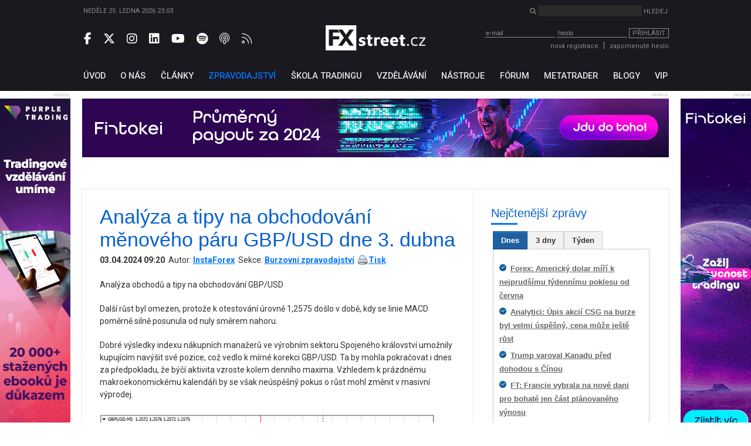

--- FILE ---
content_type: text/html; charset=UTF-8
request_url: https://www.fxstreet.cz/zpravodajstvi-158242.html
body_size: 41152
content:
<!DOCTYPE html>
<html xmlns="http://www.w3.org/1999/xhtml" lang="cs">
<head>
    <meta name="title" content="Analýza a tipy na obchodování měnového páru GBP/USD dne 3. dubna"/>
    <meta name="description" content="Dobré výsledky indexu nákupních manažerů ve výrobním sektoru Spojeného království umožnily kupujícím navýšit své pozice, což vedlo k mírné korekci GBP/USD. Ta by mohla pokračovat i dnes za předpokladu, že býčí aktivita vzroste kolem denního maxima. Vzhledem k prázdnému makroekonomickému kalendáři by se však neúspěšný pokus o růst mohl změnit v masivní výprodej."/>
    <meta name="keywords" content="forex, trading, finance, komodity, investování, obchodování, zpravodajství"/>
    <meta name="language" content="cs"/>
    <meta http-equiv="content-type" content="text/html; charset=utf-8"/>
    <meta name="robots" content="index,follow"/>
    <meta name="revisit-after" content="7"/>
    <meta name="rating" content="normal"/>
    <title>Analýza a tipy na obchodování měnového páru GBP/USD dne 3. dubna | FXstreet.cz</title>

    <meta name="copyright" content="FXStreet www.fxstreet.cz"/>
    <link rel="alternate" type="application/rss+xml" title="RSS FXstreet.cz" href="/kratke-zpravy.rss"/>

    <link rel="icon" type="image/png" href="favicons/favicon-96x96.png" sizes="96x96" />
    <link rel="icon" type="image/svg+xml" href="favicons/favicon.svg" />
    <link rel="shortcut icon" href="favicon.ico" />
    <link rel="apple-touch-icon" sizes="180x180" href="favicons/apple-touch-icon.png" />
    <link rel="manifest" href="favicons/site.webmanifest" />

    <meta property="og:url" content="https://www.fxstreet.cz/zpravodajstvi-158242.html" /> <link rel="canonical" href="https://www.fxstreet.cz/zpravodajstvi-158242.html" />
    <link rel='stylesheet' type='text/css' href='/css/web/layout.css?418a78956' media='screen' />
<link rel='stylesheet' type='text/css' href='/css/web/webcontent.css?487aa9' media='screen' />
<link rel='stylesheet' type='text/css' href='/css/web/fx2019.css?54ss65x' media='screen' />
<link rel='stylesheet' type='text/css' href='/css/web/jquery.tabs.css' media='screen' />
<link rel='stylesheet' type='text/css' href='/css/web/print.css' media='print' />

    <script type='text/javascript' src='/corelib/jquery-1.9.1.min.js' ></script>
<script type='text/javascript' src='/corelib/jquery-1.9.2-ui.js' ></script>

    <script>
			function getCookie(name) {
				var nameEQ = name + '=';
				var ca = document.cookie.split(';');
				for(var i=0;i < ca.length;i++) {
					var c = ca[i];
					while (c.charAt(0)==' ') c = c.substring(1,c.length);
					if (c.indexOf(nameEQ) == 0) return c.substring(nameEQ.length,c.length);
				}
				return null;
			}
			function setCookie(name,value,days) {
			    var expires = '';
			    if (days) {
			        var date = new Date();
			        date.setTime(date.getTime() + (days*24*60*60*1000));
			        expires = '; expires=' + date.toUTCString();
			    }
			    document.cookie = name + '=' + (value || '')  + expires + '; path=/';
			}
			
			// Definice dataLayer a gtag() - nutne pro dalsi funkcnost
			window.dataLayer = window.dataLayer || [];
			window.gtag = function() {dataLayer.push(arguments);}
		
			let consent = getCookie('gdpr');
			if(consent!=='all' && consent!=='mkt') {
				// Default ad_storage and analytics_storage to 'denied'.
				gtag('consent', 'default', {
					'analytics_storage': 'denied', // souhlas s analytickými cookies
					'ad_storage': 'denied', // souhlas s marketingovými cookies
					'ad_user_data': 'denied', // souhlas s využitím first-party dat
					'ad_personalization': 'denied', // souhlas s personalizací reklamy a remarketingem
					'wait_for_update': 500
				});
			}
		</script>
		<!-- Google Tag Manager -->
<script>(function(w,d,s,l,i){w[l]=w[l]||[];w[l].push({'gtm.start':
new Date().getTime(),event:'gtm.js'});var f=d.getElementsByTagName(s)[0],
j=d.createElement(s),dl=l!='dataLayer'?'&l='+l:'';j.async=true;j.src=
'https://www.googletagmanager.com/gtm.js?id='+i+dl;f.parentNode.insertBefore(j,f);
})(window,document,'script','dataLayer','GTM-N4T75MRK');</script>
<!-- End Google Tag Manager -->
		
    

    <link href="https://fonts.googleapis.com/css?family=Roboto:300,400,500,700&amp;subset=latin-ext" rel="stylesheet">
    <link rel="stylesheet" href="fas/css/all.css" crossorigin="anonymous">
</head>
<body>
    
			<!-- Google Tag Manager (noscript) -->
<noscript><iframe src="https://www.googletagmanager.com/ns.html?id=GTM-N4T75MRK"
height="0" width="0" style="display:none;visibility:hidden"></iframe></noscript>
<!-- End Google Tag Manager (noscript) -->
		
    <div class="web-wrap">
        <header>
            <section class="header-search-wrap">
                <div class="content-wrap">
                    <div>
                        Neděle 25. ledna 2026 23:03
                    </div>
                    <div>
                        <form method="post" action="nalezeno.html">
                            <input type="hidden" name="news" value="1">
                            <input type="hidden" name="articles" value="1">
                            <i class="fas fa-search"></i> <input type="search" name="searchinput" id="searchinput" class="search-input"> <input type="submit" class="unstyled-btn search-btn" value="Hledej">
                        </form>
                    </div>
                </div>
            </section>

            <section class="header-main-wrap">
                <div class="content-wrap">
                    <div class="header-left social-wrap">
                        
	        <a href="https://www.facebook.com/pages/FXstreet/229685630256" target="_blank" rel="noopener noreferrer" title="Facebook FXstreet.cz"><i class="fab fa-facebook-f"></i></a>
	        <a href="https://twitter.com/FXstreetcz" target="_blank" rel="noopener noreferrer" title="Twitter FXstreet.cz"><i class="fab fa-x-twitter"></i></a>
	        <a href="https://www.instagram.com/fxstreet.cz/" target="_blank" rel="noopener noreferrer" title="Instagram FXstreet.cz"><i class="fab fa-instagram"></i></a>
	        <a href="https://www.linkedin.com/company/fxstreetcz" target="_blank" rel="noopener noreferrer" title="Linked-In FXstreet.cz"><i class="fab fa-linkedin"></i></a>
	        <a href="https://www.youtube.com/user/FXstreetCZ" target="_blank" rel="noopener noreferrer" title="YouTube FXstreet.cz"><i class="fab fa-youtube"></i></a>
	        <a href="https://open.spotify.com/show/0lzJKbBrUgX1Eb3QH8hDIr" target="_blank" rel="noopener noreferrer" title="Spotify FXstreet.cz"><i class="fab fa-spotify"></i></a>
	        <a href="https://podcasts.apple.com/cz/podcast/tradingov%C3%BD-podcast-fxstreet-cz/id1703056502?l=cs" target="_blank" rel="noopener noreferrer" title="Apple Podcast FXstreet.cz"><i class="fa-light fa-podcast"></i></a>
	        <a href="/kratke-zpravy.rss" target="_blank" rel="noopener noreferrer" title="RSS FXstreet.cz"><i class="fa-light fa-rss"></i></a>
        
                    </div>

                    <div class="header-middle">
                        <a href="/" class="logo"></a>
                    </div>

                    <div class="header-right">
                        <script type="text/javascript">
/* <![CDATA[ */ 
function validate_LoginForm(e){
	frm=e.parentNode;
	getmethod=0;
	while ((frm.tagName != 'form') && (frm.tagName != 'FORM')){
		frm=frm.parentNode;
		if ((frm.tagName=='body') || (frm.tagName=='BODY')) { getmethod=1; break; }
	}
	fmsg='';
	if(typeof tinyMCE !=null && typeof tinyMCE !='undefined'){
		if(tinyMCE)tinyMCE.triggerSave();
	}
	if (getmethod==1) input=document.getElementById('email'); else input=frm.email;
	if (input) { 
		if (isdefined('rt_email')==false) str=input.value;
		else {
			str=rt_email.getXHTMLBody();
			str = str.replace(/\s*/g, '');
			if(str=='<br>' || str=='<br />') str='';
		}
		fval=checkCorrectEmail(str,'Email', '');
		if (fval!='') fmsg+=fval+'\n';
	}
	if(typeof tinyMCE !=null && typeof tinyMCE !='undefined'){
		if(tinyMCE)tinyMCE.triggerSave();
	}
	if (getmethod==1) input=document.getElementById('password'); else input=frm.password;
	if (input) { 
		if (isdefined('rt_password')==false) str=input.value;
		else {
			str=rt_password.getXHTMLBody();
			str = str.replace(/\s*/g, '');
			if(str=='<br>' || str=='<br />') str='';
		}
		fval=checkEmptyVal(str,'Heslo', '');
	 if (fval!='') fmsg+=fval+'\n';
	}
	if (fmsg!='') {alert(fmsg); return false;} else {return true;}
}
/* ]]> */ 
</script>
<div class="login">
    <form class="loginwindow" method="post" action="/prihlasit-se.html" enctype="application/x-www-form-urlencoded" onkeypress="FORM_DATA_CHANGED=1;" onclick="FORM_DATA_CHANGED=1;">
        <input type="hidden" name="action"  value="" />
        <input type="text" name="email" id="email" class="clsField" placeholder="e-mail" onfocus="select(this)">
        <input type="password" name="password" id="password" class="clsField" placeholder="heslo" onfocus="select(this)" />
        <button class="unstyled-btn btn-border btn_prihlasit" type="submit" name="submit" id="submit" onclick="try {if (this.form) if (this.form.onsubmit) this.form.onsubmit(); if (validate_LoginForm(this)) { if (setAction('login'))return true; else return false;} else return false; } catch(exc) {alert(exc.message); return false;}">Přihlásit</button>

        <div class="corrector"></div>
    </form>
    <div class="info">
        <a href="/registrace.html">nová registrace</a><span class="sep">|</span><a name="password" href="/zapomenute-heslo.html" class="clsAnchor" style="" onclick='event.cancelBubble=true;' >zapomenuté heslo</a>
    </div>
</div>
<script type="text/javascript">
    function replaceTop(obj){
       var newO=document.createElement('input');
       newO.setAttribute('type','password');
       newO.setAttribute('name',obj.getAttribute('name'));
       obj.parentNode.replaceChild(newO,obj);
       newO.focus();
   }
</script>

                    </div>
                </div>
            </section>
        </header>

        <nav>
            <section>
                <div class="content-wrap">
                    <!-- <a href='/objednavka.html' class="basket">&nbsp;</a> -->
<ul class="topmenu">
	<li><a href="/" name="Fxstreet.cz" class="fxstreet-cz " title="Úvod"><span>Úvod</span></a></li><li><a href="/o-nas-informace-o-autorech-portalu-fxstreet-cz.html"  name="o-nas-informace-o-autorech-portalu-fxstreet-cz" class="o-nas-informace-o-autorech-portalu-fxstreet-cz"><span>O nás</span></a></li><li><a href="/clanky.html"  name="clanky" class="clanky"><span>Články</span></a></li><li><a href="/zpravodajstvi.html"  name="zpravodajstvi" class="zpravodajstvi active"><span>Zpravodajství</span></a></li><li><a href="/skola-tradingu.html"  name="skola-tradingu" class="skola-tradingu"><span>Škola tradingu</span></a></li><li><a href="/vzdelavani.html"  name="vzdelavani" class="vzdelavani"><span>Vzdělávání</span></a></li><li><a href="/uzitecne-nastroje.html"  name="uzitecne-nastroje" class="uzitecne-nastroje"><span>Nástroje</span></a></li><li><a href="/diskusni-forum.html"  name="diskusni-forum" class="diskusni-forum"><span>Fórum</span></a></li><li><a href="/metatrader.html"  name="metatrader" class="metatrader"><span>MetaTrader</span></a></li><li><a href="/blogy-uzivatelu.html"  name="blogy-uzivatelu" class="blogy-uzivatelu"><span>Blogy</span></a></li><li><a href="/vip-zona-forex-asistent.html"  name="vip-zona-forex-asistent" class="vip-zona-forex-asistent"><span>VIP</span></a></li>
</ul>
                </div>
            </section>
        </nav>

        <main>
            
            <div class="sky-ad-wrap">
                <div style="position: relative;">
                    <div class="sky-ad-left">
                        <div class="place_12 adsplaceholder">
	<div class="ad_title">reklama<div class='ad_close'><i class='fas fa-times' style='font-size:12pt'></i></div></div>
	
		<div class="ad">
		<!-- //START SHOW REKLAMA -->
			<a href="https://ad.fxstreet.cz/?adid=6405" target="_blank" rel="nofollow"><img src="/img/web/banners/1PT-Forex-umime-FXstreet-120x600-2511.gif" alt="Purple trading band forex umíme" /></a><br />
		<!-- //END SHOW REKLAMA -->
		</div>
	
</div>
                    </div>

                    <div class="sky-ad-right">
                        <div class="place_23 adsplaceholder">
	<div class="ad_title">reklama<div class='ad_close'><i class='fas fa-times' style='font-size:12pt'></i></div></div>
	
		<div class="ad">
		<!-- //START SHOW REKLAMA -->
			<a href="https://ad.fxstreet.cz/?adid=6497" target="_blank" rel="nofollow"><img src="/img/web/banners/Fintokei-10mil-FXstreet-120x600-12032025.gif" alt="Fintokei 10 000 000 Kč" /></a><br />
		<!-- //END SHOW REKLAMA -->
		</div>
	
</div>
                    </div>
                </div>
            </div>

            <section class="ad-top-wrap">
                <div class="content-wrap">
                    <div class="place_15 adsplaceholder">
	<div class="ad_title">reklama<div class='ad_close'><i class='fas fa-times' style='font-size:12pt'></i></div></div>
	
		<div class="ad">
		<!-- //START SHOW REKLAMA -->
			<a href="https://ad.fxstreet.cz/?adid=6574" target="_blank" rel="nofollow"><img src="/img/web/banners/Fintokei-payouts-FXstreet-1000x100-10042025.gif" alt="Fintokei Payouty" /></a><br />
		<!-- //END SHOW REKLAMA -->
		</div>
	
</div><div class="place_27 adsplaceholder">
	<div class="ad_title">reklama<div class='ad_close'><i class='fas fa-times' style='font-size:12pt'></i></div></div>
	
		<div class="ad">
		<!-- //START SHOW REKLAMA -->
			<a href="https://ad.fxstreet.cz/?adid=6795" target="_blank" rel="nofollow"><img src="/img/web/banners/1000x100_ebooks-08102025.jpg" alt="InstaForex ebook" /></a><br />
		<!-- //END SHOW REKLAMA -->
		</div>
	
</div>
                </div>
            </section>
            
            <section class="main-content-wrap">
                <div class="content-wrap" style="border:0; max-height: 50px; overflow: hidden;">
                    <!-- TradingView Widget BEGIN -->

                    <div class="tradingview-widget-container">

                        <div class="tradingview-widget-container__widget"></div>

                        <div class="tradingview-widget-copyright"><a href="https://www.tradingview.com" rel="noopener" target="_blank"><span class="blue-text">Ticker Tape</span></a> by TradingView</div>

                        <script type="text/javascript" src="https://s3.tradingview.com/external-embedding/embed-widget-ticker-tape.js" async>

                            {

                                "symbols": [

                                {

                                    "proName": "FOREXCOM:SPXUSD",

                                    "title": "S&P 500"

                                },

                                {

                                    "proName": "FOREXCOM:NSXUSD",

                                    "title": "Nasdaq 100"

                                },

                                {

                                    "proName": "FX_IDC:EURUSD",

                                    "title": "EUR/USD"

                                },

                                {

                                    "proName": "BITSTAMP:BTCUSD",

                                    "title": "BTC/USD"

                                },

                                {

                                    "description": "USD/JPY",

                                    "proName": "FX:USDJPY"

                                },

                                {

                                    "description": "GBP/USD",

                                    "proName": "FX:GBPUSD"

                                },

                                {

                                    "description": "TESLA",

                                    "proName": "NASDAQ:TSLA"

                                },

                                {

                                    "description": "ZLATO",

                                    "proName": "TVC:GOLD"

                                },

                                {

                                    "description": "Ropa WTI",

                                    "proName": "TVC:USOIL"

                                }

                            ],

                                    "showSymbolLogo": true,

                                    "colorTheme": "light",

                                    "isTransparent": false,

                                    "displayMode": "adaptive",

                                    "locale": "en"

                            }

                        </script>

                    </div>

                    <!-- TradingView Widget END -->
                </div>
            </section>

            <section class="main-content-wrap">
                <div class="content-wrap" id="content">
                    <div class="left-side-wrap rss_art">
                        <div class="rss_articles">
	<h1>Analýza a tipy na obchodování měnového páru GBP/USD dne 3. dubna</h1>
	<div style="padding-bottom: 10px; font-size: 14px;">
		<strong><span class="clsViewField" >03.04.2024 09:20</span></strong>&nbsp;&nbsp;Autor:&nbsp;<strong><a href="javascript:void(0);"><a name="author" href="https://www.fxstreet.cz/instaforex.html" target="_blank" class="clsAnchor" style="" onclick='event.cancelBubble=true;' >InstaForex</a></a></strong>&nbsp;&nbsp;Sekce:&nbsp;<strong><a href="/zpravodajstvi.html">Burzovní zpravodajství</a>&nbsp;&nbsp;<a class="print" href="javascript:this.print();">Tisk</a></strong>
	</div>
	<div style="margin-top:4px;"><div class="clsMemoDiv" class="clsMemo"><p>Analýza obchodů a tipy na obchodování GBP/USD</p><p>Další růst byl omezen, protože k otestování úrovně 1,2575 došlo v době, kdy se linie MACD poměrně silně posunula od nuly směrem nahoru. </p><p>Dobré výsledky indexu nákupních manažerů ve výrobním sektoru Spojeného království umožnily kupujícím navýšit své pozice, což vedlo k mírné korekci GBP/USD. Ta by mohla pokračovat i dnes za předpokladu, že býčí aktivita vzroste kolem denního maxima. Vzhledem k prázdnému makroekonomickému kalendáři by se však neúspěšný pokus o růst mohl změnit v masivní výprodej.</p><p><img src="img/article_rss/84b2cf7afecc1381b8a6af5fd5d8ccef.jpg" alt="analytics660d0021541d2.jpg" /></p><p>Pro dlouhé (long) pozice:</p><p>Nakupujte, jakmile libra dosáhne 1,2584 (zelená čára na grafu), a zisk vyberte na ceně 1,2615 (tlustá zelená čára na grafu). K růstu by mohlo dojít při pokračování korekce směrem vzhůru.</p><p>Při nákupu dbejte na to, aby linie MACD ležela nad nulou nebo od ní právě začala stoupat. Libru můžete nakoupit také po dvou po sobě jdoucích otestováních ceny 1,2564, avšak linie MACD by se měla nacházet v přeprodané oblasti, protože pouze tak dojde k obratu trhu k úrovním 1,2584 a 1,2615.</p><p>Pro krátké (short) pozice:</p><p>Prodávejte, jakmile libra dosáhne úrovně 1,2564 (červená čára na grafu), a zisk vyberte na ceně 1,2530. Tlak se vrátí v případě proražení denního minima.</p><p>Při prodeji dbejte na to, aby linie MACD ležela pod nulou nebo od ní klesala. Libru můžete prodat také po dvou po sobě jdoucích testech ceny 1,2584, ale linie MACD by se měla nacházet v překoupené oblasti, protože pouze tak se trh obrátí k úrovním 1,2564 a 1,2530.</p><p><img src="img/article_rss/3b2114ca1743936ffec500b3fa3a9246.jpg" alt="analytics660d002654b4d.jpg" /></p><p>Co je v grafu:</p><p>Tenká zelená čára – vstupní cena, za kterou můžete GBP/USD koupit</p><p>Tlustá zelená čára – odhadovaná cena, na které můžete nastavit take-profit (TP) nebo ručně vybrat zisky, protože další růst nad tuto úroveň je nepravděpodobný</p><p>Tenká červená čára – vstupní cena, za kterou můžete GBP/USD prodat</p><p>Tlustá červená čára – odhadovaná cena, na které můžete nastavit take-profit (TP) nebo ručně vybrat zisky, protože další pokles pod tuto úroveň je nepravděpodobný</p><p>Linie MACD – při vstupu do trhu je důležité řídit se překoupenými a přeprodanými oblastmi</p><p>Důležité: Začínající obchodníci musí být při rozhodování o vstupu do trhu velmi opatrní. Před zveřejněním důležitých zpráv je nejlepší držet se mimo trh, abyste se vyhnuli prudkým výkyvům kurzu. Pokud se rozhodnete obchodovat během zveřejňování zpráv, pak vždy zadejte stop příkazy, abyste minimalizovali ztráty. Bez zadání stop příkazů můžete velmi rychle přijít o celý svůj vklad, zejména pokud nepoužíváte money management a obchodujete velké objemy.</p><p>A nezapomeňte, že pro úspěšné obchodování musíte mít jasný obchodní plán. Spontánní obchodní rozhodnutí na základě aktuální situace na trhu je pro intradenního obchodníka ze své podstaty ztrátová strategie.</p></div></div>
	<div class="add"><strong>Klíčová slova: </strong><a name="tag" href="/klicova-slova+money-management.html" class="taglink" style="" onclick='event.cancelBubble=true;' >Money management</a> <span>|</span> <a name="tag" href="/klicova-slova+gbpusd.html" class="taglink" style="" onclick='event.cancelBubble=true;' >GBP/USD</a> <span>|</span> <a name="tag" href="/klicova-slova+obchodni-plan.html" class="taglink" style="" onclick='event.cancelBubble=true;' >Obchodní plán</a> <span>|</span> <a name="tag" href="/klicova-slova+take-profit.html" class="taglink" style="" onclick='event.cancelBubble=true;' >Take-Profit</a> <span>|</span> <a name="tag" href="/klicova-slova+analyza.html" class="taglink" style="" onclick='event.cancelBubble=true;' >Analýza</a> <span>|</span> <a name="tag" href="/klicova-slova+korekce.html" class="taglink" style="" onclick='event.cancelBubble=true;' >Korekce</a> <span>|</span> <a name="tag" href="/klicova-slova+long.html" class="taglink" style="" onclick='event.cancelBubble=true;' >Long</a> <span>|</span> <a name="tag" href="/klicova-slova+macd.html" class="taglink" style="" onclick='event.cancelBubble=true;' >MACD</a> <span>|</span> <a name="tag" href="/klicova-slova+pozice.html" class="taglink" style="" onclick='event.cancelBubble=true;' >Pozice</a> <span>|</span> <a name="tag" href="/klicova-slova+short.html" class="taglink" style="" onclick='event.cancelBubble=true;' >Short</a> <span>|</span> <a name="tag" href="/klicova-slova+usd.html" class="taglink" style="" onclick='event.cancelBubble=true;' >USD</a> <span>|</span> <a name="tag" href="/klicova-slova+gbp.html" class="taglink" style="" onclick='event.cancelBubble=true;' >GBP</a> <span>|</span> <a name="tag" href="/klicova-slova+obchodovani.html" class="taglink" style="" onclick='event.cancelBubble=true;' >Obchodování</a> <span>|</span> <a name="tag" href="/klicova-slova+zisk.html" class="taglink" style="" onclick='event.cancelBubble=true;' >Zisk</a> <span>|</span> <a name="tag" href="/klicova-slova+vysledky.html" class="taglink" style="" onclick='event.cancelBubble=true;' >Výsledky</a> <span>|</span> <a name="tag" href="/klicova-slova+obchodovat.html" class="taglink" style="" onclick='event.cancelBubble=true;' >Obchodovat</a> <span>|</span> <a name="tag" href="/klicova-slova+obchodnici.html" class="taglink" style="" onclick='event.cancelBubble=true;' >Obchodníci</a> <span>|</span> <a name="tag" href="/klicova-slova+cena.html" class="taglink" style="" onclick='event.cancelBubble=true;' >Cena</a> <span>|</span> <a name="tag" href="/klicova-slova+libra.html" class="taglink" style="" onclick='event.cancelBubble=true;' >Libra</a> <span>|</span> <a name="tag" href="/klicova-slova+management.html" class="taglink" style="" onclick='event.cancelBubble=true;' >Management</a> <span>|</span> <a name="tag" href="/klicova-slova+trh.html" class="taglink" style="" onclick='event.cancelBubble=true;' >Trh</a> <span>|</span> <a name="tag" href="/klicova-slova+vyprodej.html" class="taglink" style="" onclick='event.cancelBubble=true;' >Výprodej</a> <span>|</span> <a name="tag" href="/klicova-slova+zisky.html" class="taglink" style="" onclick='event.cancelBubble=true;' >Zisky</a> <span>|</span> <a name="tag" href="/klicova-slova+ztraty.html" class="taglink" style="" onclick='event.cancelBubble=true;' >Ztráty</a> <span>|</span> <a name="tag" href="/klicova-slova+dobre-vysledky.html" class="taglink" style="" onclick='event.cancelBubble=true;' >Dobré výsledky</a> <span>|</span> <a name="tag" href="/klicova-slova+uspesne-obchodovani.html" class="taglink" style="" onclick='event.cancelBubble=true;' >Úspěšné obchodování</a> <span>|</span> <a name="tag" href="/klicova-slova+obchodni-rozhodnuti.html" class="taglink" style="" onclick='event.cancelBubble=true;' >Obchodní rozhodnutí</a> <span>|</span> <a name="tag" href="/klicova-slova+obchodovani-gbp.html" class="taglink" style="" onclick='event.cancelBubble=true;' >Obchodování GBP</a> <span>|</span> <a name="tag" href="/klicova-slova+zacinajici-obchodnici.html" class="taglink" style="" onclick='event.cancelBubble=true;' >Začínající obchodníci</a> <span>|</span> <a name="tag" href="/klicova-slova+kratke-short-pozice.html" class="taglink" style="" onclick='event.cancelBubble=true;' >Krátké (short) pozice</a> <span>|</span> <a name="tag" href="/klicova-slova+pokles.html" class="taglink" style="" onclick='event.cancelBubble=true;' >Pokles</a> <span>|</span> <a name="tag" href="/klicova-slova+situace.html" class="taglink" style="" onclick='event.cancelBubble=true;' >Situace</a> <span>|</span> <a name="tag" href="/klicova-slova+rozhodovani.html" class="taglink" style="" onclick='event.cancelBubble=true;' >Rozhodování</a> <span>|</span> <a name="tag" href="/klicova-slova+aktualni-situace.html" class="taglink" style="" onclick='event.cancelBubble=true;' >Aktuální situace</a> <span>|</span> <a name="tag" href="/klicova-slova+dalsi-pokles.html" class="taglink" style="" onclick='event.cancelBubble=true;' >Další pokles</a> <span>|</span> <a name="tag" href="/klicova-slova+dalsi-rust.html" class="taglink" style="" onclick='event.cancelBubble=true;' >Další růst</a> <span>|</span> <a name="tag" href="/klicova-slova+rust.html" class="taglink" style="" onclick='event.cancelBubble=true;' >Růst</a> <span>|</span> <a name="tag" href="/klicova-slova+dlouhe-long-pozice.html" class="taglink" style="" onclick='event.cancelBubble=true;' >Dlouhé (long) pozice</a> <span>|</span> <a name="tag" href="/klicova-slova+ceny.html" class="taglink" style="" onclick='event.cancelBubble=true;' >Ceny</a> <span>|</span> <a name="tag" href="/klicova-slova+prorazeni.html" class="taglink" style="" onclick='event.cancelBubble=true;' >Proražení</a> <span>|</span> <a name="tag" href="/klicova-slova+cara.html" class="taglink" style="" onclick='event.cancelBubble=true;' >CARA</a> <span>|</span> <a name="tag" href="/klicova-slova+situace-na-trhu.html" class="taglink" style="" onclick='event.cancelBubble=true;' >Situace na trhu</a> <span>|</span> <a name="tag" href="/klicova-slova+preprodane-oblasti.html" class="taglink" style="" onclick='event.cancelBubble=true;' >Přeprodané oblasti</a> <span>|</span> <a name="tag" href="/klicova-slova+3.html" class="taglink" style="" onclick='event.cancelBubble=true;' >3М</a> <span>|</span> <a name="tag" href="/klicova-slova+prekoupene-oblasti.html" class="taglink" style="" onclick='event.cancelBubble=true;' >Překoupené oblasti</a> <span>|</span> <a name="tag" href="/klicova-slova+velke-objemy.html" class="taglink" style="" onclick='event.cancelBubble=true;' >Velké objemy</a> <span>|</span> <a name="tag" href="/klicova-slova+odhadovana-cena.html" class="taglink" style="" onclick='event.cancelBubble=true;' >Odhadovaná cena</a> <span>|</span> <a name="tag" href="/klicova-slova+obchodovani-gbpusd.html" class="taglink" style="" onclick='event.cancelBubble=true;' >Obchodování GBP/USD</a> <span>|</span> </div>
	<div class="add">
		<!-- skripty vsech social sluzeb -->
		<script async defer crossorigin="anonymous" src="https://connect.facebook.net/cs_CZ/sdk.js#xfbml=1&version=v4.0"></script>
		<script async src="https://platform.twitter.com/widgets.js" charset="utf-8"></script>
		<script src="https://platform.linkedin.com/in.js" type="text/javascript">lang: en_US</script>
		<div id="fb-root"></div>

		<!-- like-share begin -->
		<div class="add" style="text-align: center;">
			<script async defer crossorigin="anonymous" src="https://connect.facebook.net/cs_CZ/sdk.js#xfbml=1&version=v4.0"></script>
			<script async src="https://platform.twitter.com/widgets.js" charset="utf-8"></script>
			<script src="https://platform.linkedin.com/in.js" type="text/javascript">lang: en_US</script>
			<div id="fb-root"></div>
			<div class="promotion" style="display: inline-flex; align-items:center;margin:5px 0">
				<strong style="white-space:nowrap;">Sdílení článku:&nbsp;</strong>
				<div class="fb-share-button"
				     data-href="https://www.fxstreet.cz/zpravodajstvi-158242.html"
				     data-layout="button_count">
				</div>
				<span>&nbsp;</span>
				<a href="https://twitter.com/share?ref_src=twsrc%5Etfw" class="twitter-share-button" data-url="https://www.fxstreet.cz/zpravodajstvi-158242.html" data-show-count="false">Tweet</a>
				<span>&nbsp;</span>
				<script type="IN/Share" data-url="https://www.fxstreet.cz/zpravodajstvi-158242.html"></script>
			</div>
		</div>
		<div class="fb-like" data-href="https://www.fxstreet.cz/zpravodajstvi-158242.html" data-width="" data-layout="standard" data-action="like" data-size="small" data-show-faces="false" data-share="false"></div>
		<!-- like-share end -->
	</div>
	<h3 class="ctete-vice" style="margin-top: 20px;">Čtěte více</h3><ul><li style="margin: 5px 0;">
				<a href="/zpravodajstvi-157626.html"><strong>Analýza a tipy na obchodování měnového páru EUR/USD na 19. března (seance v USA)</strong></a>
				<br />Další pokles byl omezen, protože k otestování úrovně 1,0860 došlo během prudkého poklesu linie MACD od nuly. Trend však zůstal medvědí, a to i na pozadí poměrně slušných statistik indexů ZEW pro Německo a eurozónu.
			</li><li style="margin: 5px 0;">
				<a href="/zpravodajstvi-158195.html"><strong>Analýza a tipy na obchodování měnového páru EUR/USD na 2. dubna (seance v USA)</strong></a>
				<br />Na měnovém páru nedošlo k žádným cenovým testům z důvodu nízké volatility na trhu. Euro však po zveřejnění údajů o výrobní aktivitě zemí eurozóny vzrostlo, i když ukazatele nevykázaly nic pozitivního. Podle nich aktivita nadále klesá, jen pomalejším tempem. To bude mít negativní dopad na HDP.
			</li><li style="margin: 5px 0;">
				<a href="/zpravodajstvi-157660.html"><strong>Analýza a tipy na obchodování měnového páru EUR/USD na 20. března</strong></a>
				<br />Ani tváří v tvář silným statistikám z USA a realitního trhu, jejichž ukazatele mnohé překvapily, se dolaru nedostalo potřebné podpory od hlavních hráčů, což vedlo k uzavírání pozic a korekci páru směrem nahoru. Stejně tak ani údaje o indexu podnikatelské nálady za Německo a eurozónu a index současné situace od institutu ZEW, ačkoli dopadly poměrně dobře, nevedly k růstu eura. Zdá se, že trh se snažil před dnešním zasedáním FOMC obnovit rovnováhu. Ještě předtím však budou zveřejněny údaje o cenách výrobců v Německu a spotřebitelské důvěře v eurozóně, po nichž bude následovat projev prezidentky ECB Christine Lagarde. Bude velmi zajímavé sledovat reakce na nedávné údaje o inflaci v eurozóně. Výrazný růst ani pokles eura však neočekávejte.
			</li><li style="margin: 5px 0;">
				<a href="/zpravodajstvi-157682.html"><strong>Analýza a tipy na obchodování měnového páru EUR/USD na 20. března (seance v USA)</strong></a>
				<br />Trhy ignorovaly komentáře prezidentky ECB Christine Lagarde, protože čekají na daleko důležitější statistiky. Rozhodnutí FOMC o hlavní úrokové sazbě, doprovodné prohlášení a ekonomická prognóza by mohly vést buď k poklesu eura, nebo k posílení jeho pozice vůči dolaru. Tisková konference předsedy Fedu Jeromea Powella bude hlavním motorem pohybu trhu.
			</li><li style="margin: 5px 0;">
				<a href="/zpravodajstvi-157738.html"><strong>Analýza a tipy na obchodování měnového páru EUR/USD na 21. března</strong></a>
				<br />Další růst byl omezen, protože k otestování úrovně 1,0857 došlo během prudkého vzestupu linie MACD od nuly. Po zveřejnění rozhodnutí Fedu pak na trhu vznikl dobrý pohyb, který s sebou přinesl zisk ve výši přibližně 50 pipsů.
			</li><li style="margin: 5px 0;">
				<a href="/zpravodajstvi-157792.html"><strong>Analýza a tipy na obchodování měnového páru EUR/USD na 22. března</strong></a>
				<br />Slabé údaje indexu PMI v eurozóně vedly k poklesu páru, který pokračoval na pozadí silných zpráv z amerického trhu s nemovitostmi. Výprodej dnes ještě prohloubí zklamání z údajů o podnikatelském klimatu, hodnocení současné situace a ekonomických očekávání z IFO. Dobrou volatilitu na trhu udrží projev člena bankovní rady ECB Joachima Nagela a summit eurozóny.
			</li><li style="margin: 5px 0;">
				<a href="/zpravodajstvi-157174.html"><strong>Analýza a tipy na obchodování měnového páru EUR/USD 8. března</strong></a>
				<br />Analýza obchodů a tipy na obchodování měnového páru EUR/USDK otestování úrovně 1,0886 došlo během poklesu linie MACD o...
			</li><li style="margin: 5px 0;">
				<a href="/zpravodajstvi-157081.html"><strong>Analýza a tipy na obchodování měnového páru EUR/USD 8. března</strong></a>
				<br />K otestování úrovně 1,0886 došlo během poklesu linie MACD od nuly. To vyvolalo prodejní signál, který vedl k poklesu ceny o 15 pipsů. O něco později došlo k dalšímu testu, tentokrát na úrovni 1,0907 a při posunu linie MACD od nuly směrem nahoru. To vedlo k růstu o více než 40 pipsů.
			</li><li style="margin: 5px 0;">
				<a href="/zpravodajstvi-158673.html"><strong>Analýza a tipy na obchodování měnového páru GBP/USD dne 11. dubna (seance v USA)</strong></a>
				<br />Před námi jsou údaje o indexu cen výrobců v USA a žádosti o podporu v nezaměstnanosti. Růst prvního z nich a pokles druhého pravděpodobně povede k novému výprodeji GBP/USD. Jestřábí prohlášení členů FOMC budou rovněž nakloněna dolaru. Prudký pokles eura po zasedání ECB by mohl stáhnout dolů i libru.
			</li><li style="margin: 5px 0;">
				<a href="/zpravodajstvi-158251.html"><strong>Analýza a tipy na obchodování měnového páru GBP/USD dne 3. dubna</strong></a>
				<br />Dobré výsledky indexu nákupních manažerů ve výrobním sektoru Spojeného království umožnily kupujícím navýšit své pozice, což vedlo k mírné korekci GBP/USD. Ta by mohla pokračovat i dnes za předpokladu, že býčí aktivita vzroste kolem denního maxima. Vzhledem k prázdnému makroekonomickému kalendáři by se však neúspěšný pokus o růst mohl změnit v masivní výprodej.
			</li><li style="margin: 5px 0;">
				<a href="/zpravodajstvi-158274.html"><strong>Analýza a tipy na obchodování měnového páru GBP/USD dne 3. dubna (seance v USA)</strong></a>
				<br />Další pokles byl omezen, protože k otestování úrovně 1,2564 došlo během prudkého poklesu linie MACD od nuly. Krátce poté došlo k dalšímu testu, který tentokrát vyvolal nákupní signál, což vedlo k růstu ceny o téměř 20 pipsů. Volatilitu trhu ovlivnil prázdný makroekonomický kalendář.
			</li><li style="margin: 5px 0;">
				<a href="/zpravodajstvi-158356.html"><strong>Analýza a tipy na obchodování měnového páru GBP/USD dne 4. dubna (seance v USA)</strong></a>
				<br />Údaje o aktivitě v britském sektoru služeb nesplnily očekávání, což omezilo růstový potenciál páru. Odpoledne budou zveřejněny zprávy o žádostech o podporu v nezaměstnanosti a obchodní bilanci v USA, přičemž silné údaje povedou k růstu dolaru a poklesu libry. V centru pozornosti hráčů na trhu budou také projevy členů FOMC, přičemž poptávka po páru se velmi rychle vrátí, pokud zmíní potřebu snížit úrokové sazby.
			</li><li style="margin: 5px 0;">
				<a href="/zpravodajstvi-158477.html"><strong>Analýza a tipy na obchodování měnového páru GBP/USD dne 8. dubna</strong></a>
				<br />K otestování úrovně 1,2613 došlo v době, kdy se linie MACD posunula od nuly směrem dolů. To spolu se silnými údaji z USA vyvolalo prodejní signál, který vedl k poklesu ceny o více než 40 pipsů.
			</li><li style="margin: 5px 0;">
				<a href="/zpravodajstvi-157156.html"><strong>Analýza a tipy na obchodování měnového páru GBP/USD na 11. března</strong></a>
				<br />K otestování úrovně 1,2814 došlo v okamžiku, kdy se linie MACD posunula od nuly směrem nahoru. To vyvolalo nákupní signál, který vedl k růstu ceny o zhruba 40 pipsů. Pár dosáhl cílové úrovně 1,2859.
			</li><li style="margin: 5px 0;">
				<a href="/zpravodajstvi-157346.html"><strong>Analýza a tipy na obchodování měnového páru GBP/USD na 13. března (americká obchodní seance)</strong></a>
				<br />K otestování úrovně 1,2779 došlo v době, kdy se linie MACD začala pohybovat směrem dolů od nuly. To vyvolalo prodejní signál, ale k prudkému poklesu ceny nedošlo.
			</li><li style="margin: 5px 0;">
				<a href="/zpravodajstvi-157397.html"><strong>Analýza a tipy na obchodování měnového páru GBP/USD na 14. března</strong></a>
				<br />Další pokles byl omezen, protože k otestování úrovně 1,2801 došlo v době, kdy se linie MACD posunula poměrně prudce dolů směrem od nuly. Krátce poté došlo k dalšímu testu a tentokrát se linie MACD pohybovala v překoupené oblasti, což vyvolalo prodejní signál. To vedlo k poklesu ceny o 12 pipsů.
			</li><li style="margin: 5px 0;">
				<a href="/zpravodajstvi-157661.html"><strong>Analýza a tipy na obchodování měnového páru GBP/USD na 20. března</strong></a>
				<br />K prudkému obratu trhu došlo i po zveřejnění silných statistik z USA. To se může opakovat i dnes, pokud nadcházející údaje o indexu spotřebitelských cen, indexu cen výrobců a indexu maloobchodních cen ve Velké Británii vykáží pokles. V opačném případě vyvolá rostoucí inflace nové nákupy GBP/USD, i když nebudou mít dlouhého trvání, zejména před zasedáním FOMC.
			</li><li style="margin: 5px 0;">
				<a href="/zpravodajstvi-157683.html"><strong>Analýza a tipy na obchodování měnového páru GBP/USD na 20. března (seance v USA)</strong></a>
				<br />Cenový tlak ve Spojeném království se nadále snižoval, což vedlo k oslabení libry. Tento stav by mohl pokračovat i po zveřejnění rozhodnutí FOMC o úrokových sazbách, jeho doprovodného prohlášení a ekonomické prognózy. Avšak v případě, že předseda Fedu Jerome Powell zmíní možnost snížení sazeb, libra prudce vzroste, což povede k růstu páru.
			</li><li style="margin: 5px 0;">
				<a href="/zpravodajstvi-157766.html"><strong>Analýza a tipy na obchodování měnového páru GBP/USD na 21. března (seance v USA)</strong></a>
				<br />Čekáme na zveřejnění údajů PMI pro výrobní sektor a sektor služeb v USA, jakož i týdenních žádostí o podporu v nezaměstnanosti a objemu prodejů existujících domů na sekundárním trhu. Špatné ukazatele povedou k růstu libry, zatímco dobré údaje spolu s pevným postojem člena FOMC Michaela S. Barra ohledně úrokových sazeb zvýší na tento pár tlak.
			</li><li style="margin: 5px 0;">
				<a href="/zpravodajstvi-158021.html"><strong>Analýza a tipy na obchodování měnového páru GBP/USD 27. března</strong></a>
				<br />K otestování 1,2652 došlo odpoledne v době, kdy ukazatel MACD právě začínal klesat od úrovně nula, což potvrdilo prodejní signál, a pár se propadl k cíli na 1,2622. Výsledkem byl pokles o 30 pipsů. Absence ekonomických zpráv ze Spojeného království již nepředstavuje pro kupující GBP/USD výhodu. Hlavním důvodem poklesu libry byly včerejší americké zprávy, přičemž pár se dnes může nadále obchodovat níže, a tady je důvod: čekáme na zápis ze zasedání Bank of England, přičemž náznaky měkké politiky rozhodně vyvinou na libru tlak. S dlouhými (long) pozicemi byste tedy měli být opatrní.
			</li></li>
</div>

                        <div style="text-align:center;"></div>
                    </div>

                    
                    <aside class="right-side-wrap">
                        <div><h3>Nejčtenější zprávy</h3>
<div id="tabs">
	<ul>
		<li><a href="/zpravodajstvi.html?action=today#fragment-1"><span>Dnes</span></a></li>
		<li><a href="/zpravodajstvi.html?action=threedays#fragment-1"><span>3 dny</span></a></li>
		<li><a href="/zpravodajstvi.html?action=week#fragment-1"><span>Týden</span></a></li>
	</ul>
	<div id="fragment-1"></div>
	<div id="fragment-2"></div>
	<div id="fragment-3"></div>
</div>

<script>
	$(function() {
		$("#tabs").tabs({
			fx: { opacity: 'toggle' },
			spinner: '',
			ajaxOptions: {
				error: function(xhr, status, index, anchor) {
					$(anchor.hash).html("Chyba při načítání ");
				}
			}
		});
	});
</script>
</div><div class="place_11 adsplaceholder">
	<div class="ad_title">reklama<div class='ad_close'><i class='fas fa-times' style='font-size:12pt'></i></div></div>
	
		<div class="ad">
		<!-- //START SHOW REKLAMA -->
			<a href="https://ad.fxstreet.cz/?adid=6407" target="_blank" rel="nofollow"><img src="/img/web/banners/1PT-Forex-umime-FXstreet-300x300-2511.gif" alt="Purple trading band forex umíme" /></a><br />
		<!-- //END SHOW REKLAMA -->
		</div>
	
</div><div class="place_21 adsplaceholder">
	
	
		<div class="ad">
		<!-- //START SHOW REKLAMA -->
			<a href="https://ad.fxstreet.cz/?adid=6662" target="_blank" rel="nofollow"><img src="/img/web/banners/300x300-FXSTREET-rebels-21202025-2.gif" alt="RebelsFunding NEW 2" /></a><br />
		<!-- //END SHOW REKLAMA -->
		</div>
	
</div><div><h3 title="Užitečné nástroje">Užitečné nástroje</h3><ul class="submenu"><li><a href="online-forex-data.html">Online FOREX data</a></li><li><a href="kratke-zpravy.html">Týdenní FX přehled a analýza měnových párů</a></li><li><a href="svetove-urokove-sazby.html">Světov&eacute; úrokov&eacute; sazby</a></li><li><a href="forex-factory-kalendar.html">Online Forex kalendář</a></li><li><a href="kalendar-centralnich-bank.html">Kalendář centrálních bank</a></li><li><a href="diskusni-forum+eurusd.html">Oblíbená online diskuse EUR/USD</a><br /></li></ul></div><div><h3 title="FX sazby">FX sazby</h3><table class="rates_table" cellpadding="0" border="0"><thead><tr><td colspan="2">Měna</td><td>Sazba</td><td colspan="2">Měna</td><td>Sazba</td></tr></thead><tbody><tr><td><img alt="EUR" src="/img/web/2eur.gif" border="0" /></td><td><span style="font-weight: bold;">EUR</span></td><td><span style="color: rgb(50, 205, 50);">2.15 %</span></td><td><img alt="USA" src="/img/web/1usa.gif" border="0" /></td><td><span style="font-weight: bold;">USD</span></td><td class="last_td"><span style="color: rgb(50, 205, 50);">3.75 %</span></td></tr><tr class="odd"><td><img alt="GBP" src="/img/web/3gbp.gif" border="0" /></td><td><span style="font-weight: bold;">GBP</span></td><td><span style="color: rgb(50, 205, 50);">3.75 %</span></td><td><img alt="AUD" src="/img/web/6aud.gif" border="0" /></td><td><span style="font-weight: bold;">AUD</span></td><td class="last_td"><span style="color: rgb(50, 205, 50);">3.60 %</span></td></tr><tr><td><img alt="CAD" src="/img/web/5cad.gif" border="0" /></td><td><span style="font-weight: bold;">CAD</span></td><td><span style="color: rgb(50, 205, 50);">2.25 %</span></td><td><img alt="NZD" src="/img/web/7nzd.gif" border="0" /></td><td><span style="font-weight: bold;">NZD</span></td><td><span style="color: rgb(50, 205, 50);">2.25 %</span></td></tr><tr class="odd"><td><img alt="CHF" src="/img/web/8chf.gif" border="0" /></td><td><span style="font-weight: bold;">CHF</span></td><td><span style="color: rgb(50, 205, 50);">0.00 %</span></td><td><img alt="JPY" src="/img/web/4jpy.gif" border="0" /></td><td><span style="font-weight: bold;">JPY</span></td><td class="last_td"><span style="color: rgb(50, 205, 50);">0.75 %</span></td></tr></tbody></table></div><div><h3 class="kurzy" title="Kurzy obchodování"><span>Kurzy obchodování</span></h3><div class="seminary_list">
		<div class="date_ico">
			<div class="month">On-line</div>
			<div class="day"><div style="font-size: 8px;line-height: 25px;">záznam</div></div>
		</div>
		<div class="info">
			<h3 title="Ziskové obchodování na finančních trzích pomocí ROBOTŮ (Záznam semináře)"><a href="/odborne-kurzy+ziskove-obchodovani-na-financnich-trzich-pomoci-robotu-zaznam-seminare.html">Ziskové obchodování na finančních trzích pomocí ROBOTŮ (Záznam semináře)</a></h3>
			<div><p>Představujeme vám exkluzivní seminář se zástupci profesionálního vývojářsk&eacute;ho týmu a týmu full-time traderů obchodující pomocí automatických obchodních syst&eacute;mů (AOS) ve společnosti FXstreet.cz. Hlavní náplní semináře je profesionální využití, optimalizace a zároveň ziskov&eacute; obchodování pomocí automatických obchodních syst&eacute;mů pro obchodní platformu MetaTrader včetně praktických ukázek. Naučíte se mimo jin&eacute; správně ověřovat (backtestovat) ziskovost AOS a následně AOS reálně využívat v praxi k dosažení ziskových výsledků. Ukážeme vám, jak sestavit kompletní strukturu a logiku obchodního syst&eacute;mu pro převod do plně automatick&eacute; podoby ve struktuře AOS. Představíme vám tak&eacute; naše vnímání, obchodní přístupy a strategie pomocí AOS. </p><p>&nbsp;</p></div>
		</div>
		<div class="corrector"></div>
	</div>

	<div class="seminary_list">
		<div class="date_ico">
			<div class="month">On-line</div>
			<div class="day"><div style="font-size: 8px;line-height: 25px;">záznam</div></div>
		</div>
		<div class="info">
			<h3 title="Nový seminář: Psychologie tradingu a profesionální Money-Management (Záznam semináře)"><a href="/odborne-kurzy+novy-seminar-psychologie-a-money-management-zaznam-seminare.html">Nový seminář: Psychologie tradingu a profesionální Money-Management (Záznam semináře)</a></h3>
			<div><p>Zcela nový seminář z dílny FXstreet.cz a tentokrát se zaměřením na psychologii obchodování a money-management. A právě toto t&eacute;ma je naprosto nejdůležitější a současně bohužel nejvíce podceňovan&eacute; a opomíjen&eacute; t&eacute;ma většiny obchodníků. Tento seminář tak doplňuje naše ostatní kurzy, kter&eacute; se zaměřují spíše na technickou stránku tradingu. Úspěch tradera záleží hlavně na jeho psychice a přístupu k obchodování. Přijďte se naučit ty nejsilnější nástroje, tipy a rady, kter&eacute; vám k úspěchu pomohou. Tento unikátní seminář zcela jistě změní váš přístup k tradingu a tím tak&eacute; vaše celkov&eacute; výsledky. <br /></p></div>
		</div>
		<div class="corrector"></div>
	</div>

	<div class="seminary_list">
		<div class="date_ico">
			<div class="month">On-line</div>
			<div class="day"><div style="font-size: 8px;line-height: 25px;">záznam</div></div>
		</div>
		<div class="info">
			<h3 title="Ziskové obchodování akcií - praktický seminář (Záznam semináře)"><a href="/odborne-kurzy+ziskove-obchodovani-akcii-prakticky-seminar-zaznam-seminare.html">Ziskové obchodování akcií - praktický seminář (Záznam semináře)</a></h3>
			<div><p class="MsoPlainText">Seminář „Ziskov&eacute; obchodování akcií – praktický seminář“ je určen pro každ&eacute;ho, kdo má zájem začít si aktivně budovat sv&eacute; vlastní, a hlavně profitabilní akciov&eacute; portfolio a naučit se ziskově obchodovat akcie a akciov&eacute; indexy. Svět investic je dynamický a rychle se mění. Klíčem k úspěchu je vytvořit si siln&eacute; a stabilní portfolio, kter&eacute; dlouhodobě obstojí v jak&eacute;koliv situaci. Seminář je určen pro všechny začátečníky ale i pro mírně až středně pokročil&eacute; obchodníky a investory. <br /></p><p>&nbsp;</p></div>
		</div>
		<div class="corrector"></div>
	</div>

	<div class="seminary_list">
		<div class="date_ico">
			<div class="month">On-line</div>
			<div class="day"><div style="font-size: 8px;line-height: 25px;">záznam</div></div>
		</div>
		<div class="info">
			<h3 title="Praktický workshop technické analýzy + profi obchodní systémy (Záznam semináře)"><a href="/odborne-kurzy+prakticky-workshop-technicke-analyzy-profi-obchodni-systemy-zaznam-seminare.html">Praktický workshop technické analýzy + profi obchodní systémy (Záznam semináře)</a></h3>
			<div><p class="MsoNormal">FXstreet.cz představuje <span style="font-weight: bold; color: rgb(255, 0, 0);">unikátní seminář</span><span style="color: rgb(255, 0, 0);"></span> s hostem - Patrikem Urbanem, který působil jako profesionální trader na Wall Streetu a který osobně přiletí do Prahy. Praktick&eacute; použití technick&eacute; analýzy, Price Action a obchodní syst&eacute;my ziskových traderů. Kromě Patrika Urbana na semináři jako host vystoupí tak&eacute; full-time trader Jakub Hodan.<br /></p></div>
		</div>
		<div class="corrector"></div>
	</div>

	<div class="seminary_list">
		<div class="date_ico">
			<div class="month">On-line</div>
			<div class="day"><div style="font-size: 8px;line-height: 25px;">záznam</div></div>
		</div>
		<div class="info">
			<h3 title="Profesionálem na forexu - kurz pro pokročilé tradery (Záznam semináře)"><a href="/odborne-kurzy+profesionalem-na-forexu--kurz-pro-pokrocile-tradery-zaznam.html">Profesionálem na forexu - kurz pro pokročilé tradery (Záznam semináře)</a></h3>
			<div><p>Seminář <span style="font-style: italic;">Profesionálem na forexu</span> je určený pro absolventy kurzu <span style="font-style: italic;">Juniorská škola tradingu</span> a pro pokročil&eacute; forexov&eacute; tradery. Naučíme vás naše ziskov&eacute; intradenní a swingov&eacute; obchodní strategie a posuneme vás k vyšším ziskům. Jedná se o jeden z nejl&eacute;pe hodnocených seminářů FXstreet.cz a věnujeme se na něm hlavně korelačním strategiím a intermarket analýze. <span style="color: rgb(255, 0, 0);">Sleva: Absolventi semináře <span style="font-style: italic;">Juniorská škola tradingu</span> mají tento seminář za 5 200,-Kč.</span><br /></p><div><span style="color: rgb(255, 0, 0);"><br /></span></div></div>
		</div>
		<div class="corrector"></div>
	</div>

	<div class="seminary_list">
		<div class="date_ico">
			<div class="month">On-line</div>
			<div class="day"><div style="font-size: 8px;line-height: 25px;">záznam</div></div>
		</div>
		<div class="info">
			<h3 title="Exkluzivní VIP seminář: Obchodujte jako bankovní trader! (Záznam semináře)"><a href="/odborne-kurzy+exkluzivni-vip-seminar-obchodujte-jako-bankovni-trader-zaznam.html">Exkluzivní VIP seminář: Obchodujte jako bankovní trader! (Záznam semináře)</a></h3>
			<div><p>Představujeme vám <span style="font-weight: bold; color: rgb(255, 0, 0);">exkluzivní seminář</span>, který účastníky semináře posouvá mezi tradingovou elitu. V průběhu semináře se dozvíte veřejně nedostupn&eacute; informace o tom, jak ve skutečnosti funguje forex, pravdu o retailových brokerech a další veřejně nedostupn&eacute; informace z obchodování bank a tradingu na institucionální úrovni. </p></div>
		</div>
		<div class="corrector"></div>
	</div>

	<div class="seminary_list">
		<div class="date_ico">
			<div class="month">On-line</div>
			<div class="day"><div style="font-size: 8px;line-height: 25px;">záznam</div></div>
		</div>
		<div class="info">
			<h3 title="Juniorská škola tradingu - Forex I-II (Záznam semináře)"><a href="/odborne-kurzy+juniorska-skola-tradingu--forex-i-ii-zaznam.html">Juniorská škola tradingu - Forex I-II (Záznam semináře)</a></h3>
			<div><p>Seminář "<span style="font-style: italic;">Juniorská škola tradingu - Forex I-II</span>" je určen pro začínající investory a obchodníky. Pokud chcete vyzkoušet něco nov&eacute;ho, vymanit se z davu a být úspěšný v obchodování na finančních trzích, tak je tento kurz určen právě vám. I když je seminář zaměřen na forexový trh (obchodování s měnami), tak je vhodný rovněž pro všechny začínající obchodníky na finančních trzích a vešker&eacute; informace z tohoto semináře lze úspěšně používat tak&eacute; pro komodity, akcie, akciov&eacute; indexy či kryptoměny.<br /><br /></p></div>
		</div>
		<div class="corrector"></div>
	</div></div>
                    </aside>
                    
                </div>
            </section>

            <section class="seo-block-wrap">
                <div class="content-wrap">
                    <div id="spam_wall"><style>
	.spam_wall{
		margin: 10px 0;
	}

	.foot_list-title {
		font-size: 13px;
		font-weight: bold;
		text-align: left;
		margin: 10px 0 5px 0;
	}

	.foot_list {
		font-size: 10px;
		margin-bottom: 10px;
		line-height: 1.4em;
	}

	.foot_list-col {
		width: 32%;
		float: left;
		text-align: left;
		margin-right: 10px;
		margin-bottom: 10px;
	}

	.foot_list-col.small {
		width: 24%;
		height: auto;
	}

	.foot_list-col .split_col{
		float: left;
		width: 50%;
	}

	.foot_list-col a {
		outline: none;
		font-weight: bold;
		text-overflow: ellipsis;
		overflow: hidden;
		white-space: nowrap;
		display: inline-block;
		max-width: 100%;
	}

	.foot_list-desc {
		max-height: 70px;
		overflow: hidden;
	}

	.clear{
		clear: both;
	}
</style>

<div class="foot_list-title">Forex - doporučené články:</div>
<br>
<div class="foot_list">
	<div class='foot_list-col small'><a href='/co-je-forex.html' title='Základní informace o finančním trhu FOREX. Forex je obchodování s cizími měnami (forex trading) a je zároveň největším a také nejlikvidnějším finančním trhem na světě.' >Co je FOREX?</a><div class='foot_list-desc'>Základní informace o finančním trhu FOREX. Forex je obchodování s cizími měnami (forex trading) a je zároveň největším a také nejlikvidnějším finančním trhem na světě.</div></div><div class='foot_list-col small'><a href='/forex-pro-zacatecniky.html' title='Forex je celosvětová burzovní síť, v jejímž rámci se obchoduje se všemi světovými měnami, včetně české koruny. Na forexu obchodují banky, fondy, pojišťovny, brokeři a podobné instituce, ale také jednotlivci, je otevřený všem.' >Forex pro začátečníky</a><div class='foot_list-desc'>Forex je celosvětová burzovní síť, v jejímž rámci se obchoduje se všemi světovými měnami, včetně české koruny. Na forexu obchodují banky, fondy, pojišťovny, brokeři a podobné instituce, ale také jednotlivci, je otevřený všem.</div></div><div class='foot_list-col small'><a href='/1cast-co-to-vlastne-forex-je.html' title='FOREX = International Interbank FOReign EXchange. Mezinárodní devizový trh - jednoduše obchodování s cizími měnami - obchodování se směnnými kurzy.' >1. část - Co to vlastně forex je? </a><div class='foot_list-desc'>FOREX = International Interbank FOReign EXchange. Mezinárodní devizový trh - jednoduše obchodování s cizími měnami - obchodování se směnnými kurzy.</div></div><div class='foot_list-col small'><a href='/vip-zona-forex-asistent.html' title='Nabízíme vám jedinečnou příležitost stát se součástí týmu elitních obchodníků FXstreet.cz. Ve spolupráci s předními úspěšnými obchodníky jsme pro vás připravili unikátní VIP skupinu (speciální uzavřená sekce na webu), až doposud využívanou pouze několika profesionálními tradery, a k tomu i exkluzivní VIP indikátory, doposud úspěšně používané pouze k soukromým účelům. Nyní se vám otevírá možnost stát se součástí této VIP skupiny, díky které získáte jedinečné know-how pro obchodování na forexu, výjimečné VIP indikátory, a tím také náskok před drtivou většinou ostatních účastníků trhu.' >VIP zóna - Forex Asistent</a><div class='foot_list-desc'>Nabízíme vám jedinečnou příležitost stát se součástí týmu elitních obchodníků FXstreet.cz. Ve spolupráci s předními úspěšnými obchodníky jsme pro vás připravili unikátní VIP skupinu (speciální uzavřená sekce na webu), až doposud využívanou pouze několika profesionálními tradery, a k tomu i exkluzivní VIP indikátory, doposud úspěšně používané pouze k soukromým účelům. Nyní se vám otevírá možnost stát se součástí této VIP skupiny, díky které získáte jedinečné know-how pro obchodování na forexu, výjimečné VIP indikátory, a tím také náskok před drtivou většinou ostatních účastníků trhu.</div></div><div class='clear'></div><div class='foot_list-col small'><a href='/forex-brokeri--jak-spravne-vybrat.html' title='V podstatě každého, kdo by chtěl obchodovat forex, čeká jednou rozhodování o tom, s jakým brokerem (přeloženo jako makléř/broker nebo zprostředkovatel) by chtěl mít co do činění a svěřil mu své finance určené k obchodování. Velmi rád bych vám přiblížil problematiku výběru brokera, rozdíl mezi jednotlivými typy brokerů a v neposlední řadě uvedu několik příkladů nejznámějších z nich.' >Forex brokeři - jak správně vybrat</a><div class='foot_list-desc'>V podstatě každého, kdo by chtěl obchodovat forex, čeká jednou rozhodování o tom, s jakým brokerem (přeloženo jako makléř/broker nebo zprostředkovatel) by chtěl mít co do činění a svěřil mu své finance určené k obchodování. Velmi rád bych vám přiblížil problematiku výběru brokera, rozdíl mezi jednotlivými typy brokerů a v neposlední řadě uvedu několik příkladů nejznámějších z nich.</div></div><div class='foot_list-col small'><a href='/forex-robot-aos-automaticky-obchodni-system.html' title='Snem některých obchodníků je obchodovat bez nutnosti jakéhokoliv zásahu do obchodu. Je to pouhá fikce nebo reálná záležitost? Kolik z nás věří, že &quot;roboti&quot; mohou profitabilně obchodovat? Na jakých principech fungují?' >Forex robot (AOS): Automatický obchodní systém</a><div class='foot_list-desc'>Snem některých obchodníků je obchodovat bez nutnosti jakéhokoliv zásahu do obchodu. Je to pouhá fikce nebo reálná záležitost? Kolik z nás věří, že &quot;roboti&quot; mohou profitabilně obchodovat? Na jakých principech fungují?</div></div><div class='foot_list-col small'><a href='/forex-volatilita.html' title='Forex volatilita, co je volatilita? Velmi užitečným nástrojem je ukazatel volatility na forexu. Grafy v této sekci ukazují volatilitu vybraného měnových párů v průběhu aktuální obchodní seance.' >Forex volatilita</a><div class='foot_list-desc'>Forex volatilita, co je volatilita? Velmi užitečným nástrojem je ukazatel volatility na forexu. Grafy v této sekci ukazují volatilitu vybraného měnových párů v průběhu aktuální obchodní seance.</div></div><div class='foot_list-col small'><a href='/forex-zustava-nejvetsim-trhem-na-svete.html' title='V dnešním článku se podíváme na nejnovější statistiky globálního obchodování na forexu. Banka pro mezinárodní vyrovnání plateb (BIS) totiž před pár týdny zveřejnila svůj pravidelný tříletý přehled, ve kterém detailně analyzuje vývoj na měnovém trhu. BIS je označována jako &quot;centrální banka centrálních bank&quot;. Je nejstarší mezinárodní finanční organizací a hraje klíčovou roli při spolupráci centrálních bank a dalších institucí z finančního sektoru. Dnešní vzdělávací článek sice nebude zcela zaměřen na praktické informace z pohledu běžného tradera, ale i přesto přinese zajímavé a důležité poznatky.' >Forex zůstává největším trhem na světě</a><div class='foot_list-desc'>V dnešním článku se podíváme na nejnovější statistiky globálního obchodování na forexu. Banka pro mezinárodní vyrovnání plateb (BIS) totiž před pár týdny zveřejnila svůj pravidelný tříletý přehled, ve kterém detailně analyzuje vývoj na měnovém trhu. BIS je označována jako &quot;centrální banka centrálních bank&quot;. Je nejstarší mezinárodní finanční organizací a hraje klíčovou roli při spolupráci centrálních bank a dalších institucí z finančního sektoru. Dnešní vzdělávací článek sice nebude zcela zaměřen na praktické informace z pohledu běžného tradera, ale i přesto přinese zajímavé a důležité poznatky.</div></div><div class='clear'></div>
	<div class="clear"></div>
</div>

<hr>

<div class="foot_list-title">Nejnovější články:</div>
<br>
<div class="foot_list">
	<div class="foot_list-col">
		<strong>Vzdělávací články</strong>
		<br>
		<a href='/vyplati-se-kupovat-akciove-viteze-minuleho-roku.html' title='Otázka, zda má smysl nakupovat akcie, které patřily mezi největší vítěze minulého roku, se na trzích vrací s železnou pravidelností. Je to investiční evergreen, který rozděluje investory na dva tábory. Jedni tvrdí, že „vlak už ujel“ a že po stovkách procent růstu musí zákonitě přijít pád. Druzí namítají, že silné akcie bývají silné z nějakého důvodu, a že právě vítězové často pokračují v nadvýkonnosti déle, než je většina investorů ochotna připustit.' >Vyplatí se kupovat akciové vítěze minulého roku?</a><br><a href='/video-10-trhu-ktere-mohou-v-roce-2026-explodovat.html' title='V tomto videu se podíváme na velmi oblíbené finanční trhy: americký dolar, měnový pár EUR/USD, ropa WTI, akciový index S&amp;P 500, zlato, akcie NVIDIA, akcie Duolingo, akcie Palantir Technologies, akcie Netflix a akcie Novo Nordisk, které investorům nabízejí velmi zajímavé trading příležitosti.' >VIDEO: 10 trhů, které mohou v roce 2026 explodovat</a><br><a href='/je-temer-bezcenny-a-za-nic-ho-nevymenite-laosky-kip-v-zemi-vystridal-tygri-jazyk.html' title='Laoský kip už přerývaně existuje zhruba 80 let, přesto patří mezi nejslabší měny světa. Původně vznikl jako měna země, která se snaží vymanit ze spárů kolonistů, dnes však kip dozorují laoští komunisté. Na příběh kipu se podíváme v dalším díle cyklu CASH HISTORY.' >Je téměř bezcenný a za nic ho nevyměníte. Laoský kip v zemi vystřídal „tygří jazyk“</a><br><a href='/parove-obchodovani-definice-strategie-a-priklad-tradingu.html' title='Pairs trading (párové obchodování, kterému se říká občas i statistická arbitráž) je oblíbená strategie, která spočívá ve spárování dlouhé a krátké pozice na dvou vysoce korelovaných aktivech. Níže se dozvíte více o tom, jak pairs trading funguje a jaká rizika s sebou nese.' >Párové obchodování: Definice, strategie a příklad tradingu</a><br><a href='/jak-moc-se-vyplati-hedging-41-dil.html' title='V minulé kapitole jsme si rozebrali to, jak sestavit svůj trading plán. Řekli jsme si, co je potřeba do něj zahrnout a jak si ho rozdělit do různých oblastí. Celkově bylo potřeba mít vše sepsáno do detailu, aby v něm nebyla žádná bezvýchodná situace. Naopak v dnešní kapitole se podíváme na to, jak moc se vyplatí zajišťovat neboli hedgovat pozice v rámci obchodování konceptů likvidity. První si řekneme, co je to vůbec to zajišťování a následně se přesuneme k příkladům, kdy většinou k zajištění dojde a na jakých technických úrovních. Pojďme si tedy první říct, co je to zajištění neboli hedging?' >Jak moc se vyplatí hedging? (41. díl)</a><br><a href='/predikce-financnich-trhu-2026-akcie-komodity-kryptomeny.html' title='V roce 2026 Donald Trump vymění šéfa americké centrální banky (Fed) a bude tlačit na snížení úrokových sazeb. Rýsuje se nám také možná změna režimu ve Venezuele a Íránu, což by mohlo způsobit zaplavení již tak přesyceného trhu s ropou. Investory bude nepochybně zajímat i čím dál palčivější téma nekontrolovaně rostoucího zadlužení vlád, které může způsobit panické výprodeje dluhopisů.' >Predikce finančních trhů 2026 – Akcie, komodity, kryptoměny</a><br><a href='/nemecke-akciove-indexy-dax-proc-silna-ekonomika-neznamena-silny-akciovy-trh-12-dil.html' title='Německo je ekonomickou velmocí Evropy, přesto jeho akciový trh nepatří mezi největší na světě. Zatímco německé firmy hrají klíčovou roli v globálním průmyslu a jsou úzce provázány i s českou ekonomikou, německý kapitálový trh zůstává relativně úzký a koncentrovaný. Právě tento rozpor činí z německých akciových indexů specifické a investičně zajímavé téma.' >Německé akciové indexy DAX: Proč silná ekonomika neznamená silný akciový trh (12. díl)</a><br><a href='/jak-na-vyber-idealni-prop-trading-firmy.html' title='V minulé kapitole jsme si rozebrali to, zda má smysl mít jinou strategii na challenge a na live účtu u prop firmy. Vymezili jsme si rozdíly mezi evaluačními a live účty, porovnali jsme si vybrané body a řekli jsme si, zda je vhodné mít dvě rozdílné strategie na challenge a na live. V dnešní kapitole se podíváme na jiné téma, které, pokud hodláte vstoupit do moderního retailového prop tradingu, vás určitě nemine. A to je výběr ideální prop firmy. Většina lidí si řekne, že je to velmi jednoduchá záležitost ale to až do doby, než začnete procházet jejich podmínky a vše si propočítávat, aby vám nějaké jejich „skryté pravidlo“ nenarušilo chod a tím ziskovost vaší strategie. V dnešní kapitole se podíváme na oblasti, které je potřeba vzít v úvahu a s tím, jak si vybrat ideální prop firmu.' >Jak na výběr ideální prop trading firmy?</a><br><a href='/novorocni-tradingova-inspirace-3-nejuspesnejsi-obchody-traderu-fintokei.html' title='Hledáte s příchodem nového roku tradingovou inspiraci? V tomto článku vám ukážeme tři reálné obchody, které jasně dokazují, jakých výkonů lze dosáhnout na milionových účtech v rámci prop tradingu s Fintokei.' >Novoroční tradingová inspirace - 3 nejúspěšnější obchody traderů Fintokei</a><br><a href='/nejdulezitejsi-udalosti-na-co-se-pripravit-v-roce-2026.html' title='V tomto článku se společně podíváme na výběr hlavních dosud známých ekonomických očekávaných událostí ve světě v roce 2026, abyste si je mohli vyznačit ve svém investičním kalendáři.' >Nejdůležitější události: Na co se připravit v roce 2026?</a><br>
	</div>

	<div class="foot_list-col">
		<strong>Denní kalendář událostí</strong>
		<br>
		<a href='/denni-kalendar-udalosti.html?action=detail&amp;day_eventid=27996' title='31.01.2026 02:30 | CNY | Zpráva by měla mít střední dopad na měnu a trh (střední volatilita) | V Číně výrobní a nevýrobní index PMI.' >V Číně výrobní a nevýrobní index PMI</a><br><a href='/denni-kalendar-udalosti.html?action=detail&amp;day_eventid=27995' title='Měří změny prodejních cen výrobců za zboží a služby a také sleduje ceny v rámci výrobního procesu.Protože výrobci mají tendenci přenést vyšší náklady na spotřebitele ve formě vyšší maloobchodní ceny, je PPI ceněný jako indikátor inflace. Jednoduše řečeno, inflace odráží pokles kupní síly dolaru. Zpráva také poskytuje náhled na ceny surovin směrem k finálnímu výrobku.Nárůst PPI signalizuje zvýšení inflačních tlaků. Vzhledem k ekonomické nestabilitě spojené s rostoucí cenovou hladinou, bude Fed často zvyšovat úrokové sazby pro  kontrolu inflace. Nízká nebo klesající PPI svědčí o poklesu cen a může signalizovat zpomalení hospodářského růstu.Index cen je hodnota vyjádřena procentní změnou cen výrobců.Poznámka: PPI záznamy cen v různých fázích výroby: surové zboží, meziprodukty a hotové výrobky. Střední a hrubé ceny zboží poskytují představu o budoucím inflačním tlaku,  cena konečných výrobků ukazuje zájem účastníků trhu. Data hotových výrobky jsou schopna odhadnout cenový tlak na maloobchodním trhu.Core PPI, s výjimkou potravin a energiePPI je také hlášeno bez proměnných složek potravin a energie. Kromě toho, že sezónně kolísá, tvoří oba významnou část zboží USA. V případě náhlého přerušení dodávky oleje nebo potravin bude výrazně narušeno hodnocení inflace indexu ceny výrobců. Vyloučením takových druhů zboží, je Core PPI schopno poskytnout pravdivější a více konzervativní obraz o vývoji inflace v USA.Zdroj: Statistický úřad práce a Ministerstvo práce - Bureau of Labor statistics, Department of Labor' >V USA index PPI</a><br><a href='/denni-kalendar-udalosti.html?action=detail&amp;day_eventid=27994' title='30.01.2026 14:30 | CAD | Zpráva by měla mít vysoký dopad na měnu a trh (vysoká volatilita) | V Kanadě hrubý domácí produkt (HDP).' >V Kanadě hrubý domácí produkt (HDP)</a><br><a href='/denni-kalendar-udalosti.html?action=detail&amp;day_eventid=27993' title='30.01.2026 10:00 | EUR | Zpráva by měla mít střední dopad na měnu a trh (střední volatilita) | V Německu hrubý domácí produkt (HDP).' >V Německu hrubý domácí produkt (HDP)</a><br><a href='/denni-kalendar-udalosti.html?action=detail&amp;day_eventid=27992' title='V Německu index CPI – přesný čas není znám.Posuzuje změny životních nákladů podle měření změn ve spotřebitelské ceně zboží.CPI je celková inflace, která ukazuje silu domácích inflačních tlaků. Jednoduše řečeno, inflace odráží pokles kupní síly eura v Německu,  kde za euro koupí méně zboží nebo služeb. CPI je nejpopulárnější způsob, jak měřit změny v kupní síle. Zpráva sleduje změny v ceně zboží a služeb, které by mohla nakupovat typicky německá domácnost. Zvýšení indexu ukazuje, že spotřebitel potřebuje více eur k nákupu těchto stejných základních spotřebitelských položek.Německé CPI je významné jako jeden z hlavních indikátorů měření inflace. Jako nejvyšší ekonomika euro-zóny, inflace v Německu významně přispěje k inflaci v euro-zóně a chování Evropské centrální banky. Vysoká nebo rostoucí inflace se chová jako signál pro ECB ke zvýšení úrokové sazby. Index spotřebitelských cen CPI je procentní změnou v měsíčních a ročních obdobích.CPI CoreCPI je také vyjádřeno jako Core CPI, které neobsahuje energii a potraviny v koši zboží. Trh obvykle věnuje větší pozornost Core CPI, protože vyloučení volatilního zboží jako jsou potraviny a energie zabraňuje zkreslení, což jasněji ukazuje německou inflaci.Zdroj: Spolkový statistický úřad Německo - Federal Statistical Office Germany' >V Německu index CPI</a><br><a href='/denni-kalendar-udalosti.html?action=detail&amp;day_eventid=27991' title='Národní index spotřebitelských cen (CPI) je klíčem k měření inflace v Japonsku.Jednoduše řečeno, inflace odráží pokles kupní síly Jenu, kdy se za jen koupí méně zboží a služeb. Pokud jde o měření inflace, CPI je nejvíce jasný způsob, jak kvantifikovat změny v kupní síle. Zpráva sleduje změny v ceně zboží a služeb, které by typické japonské domácnosti mohli koupit. Trhy zpravidla věnují větší pozornost „CPI nepočítaje čerstvé potraviny “, protože to vylučuje volatilní ceny potravin, které mohou narušit celkové CPI. Index spotřebitelských cen je procentní změnou základu indexu měsíc/měsíc nebo rok/rok.Jako nejdůležitějším ukazatelem inflace, jsou CPI čísla úzce sledována Japonskou bankou. Když se zvyšující spotřebitelské ceny, může BoJ rychle zvýšit úrokové sazby s cílem zvládnout inflaci a pomalý ekonomický růst. Vyšší úrokové sazby budou tlačit na hodnotu Jenu.Zdroj: Japonské ministerstvo veřejné správy, vnitra, pošt a telekomunikací - Ministry of Public Management, Home Affairs, Posts and Telecommunications (Japan)' >V Japonsku index CPI</a><br><a href='/denni-kalendar-udalosti.html?action=detail&amp;day_eventid=27990' title='29.01.2026 16:30 | USD | Zpráva by neměla mít výrazný efekt na měnu a trh (nízká nebo zanedbatelná volatilita) | V USA zásoby zemního plynu.' >V USA zásoby zemního plynu</a><br><a href='/denni-kalendar-udalosti.html?action=detail&amp;day_eventid=27989' title='Obchodní bilance v USA ukazuje rozdíl mezi vývozem zboží a služeb z USA a jejich dovoz do Ameriky.Obchodní bilance je jednou z největších položek platební  bilance USA, které poskytuje cenné poznatky o vývoji ekonomiky a vytváří silný tlak na hodnotu dolaru.Kladné saldo obchodní bilance (přebytek) ukazuje, že vývoz je větší než dovoz. Při dovozu vyšším než vývozu v USA dochází k obchodnímu deficitu. Vzhledem k tomu že zahraniční zboží je obvykle nakoupené pomocí cizí měny, obchodní schodky obvykle ukazují na množství dolarů unikajících ze země. Takové úbytky měny můžou vést k přirozenému oslabení dolaru, nečelí-li srovnatelnému přílivu kapitálu (Americký čistý zahraniční obchod nebo TIC data ukazují na takový kapitálový tok). Deficity zásadně zatěžují hodnotu měny.Existuje řada faktorů, které pracují na zmenšení dopadu obchodní bilance na trhy. Tato zpráva není příliš aktuální, přichází nějaký čas po skončení účetního období. Vývoj v mnoha obchodně bilančních komponentech je rovněž dobře předvídatelný. Nakonec, protože zpráva odráží data pro konkrétní vyhlašovací měsíc, měli by být cítit významné změny v obchodní bilanci již během  toho  měsíce a ne až v průběhu zveřejnění údajů. Nicméně, protože celkový význam dat  obchodní bilance předpovídá trendy ve Forex trhu, toho vyhlášení  bylo jedno z nejdůležitějších z USA.Obchodní bilance je vyjádřena v miliardách dolarů.Zdroj: Bureau of Economic Analysis, Department of Commerce (U.S.)' >V USA obchodní bilance</a><br><a href='/denni-kalendar-udalosti.html?action=detail&amp;day_eventid=27988' title='Nové žádosti o podporu v USA v nezaměstnanosti jsou mírou počtu lidí, kteří za sledované období jednoho týdne podají žádost o podporu v nezaměstnanosti. Musí splňovat pět základních kritérií - musí odpracovat určitý počet hodin v uplynulém roce, nesmí ztratit práci vlastní vinou, musí být schopen pracovat, musí hledat práci a musí být ochoten pracovat. Tato zpráva zajišťuje včasný, avšak často zavádějící, indikátor směřování ekonomiky. Zvyšující (nebo snižující) se počet žádostí signalizuje možné zpomalení (nebo naopak akceleraci) růstu pracovních příležitostí. Na bázi týdenního porovnávání jsou dodatečné žádosti vcelku volatilní a mnoho analytiků se tak proto raději zaměřuje na čtyřtýdenní klouzavý průměr, který lépe postihuje celkový trend. Obvykle se považuje za smysluplný signál trvalejší změna (+/- nejméně 30 tisíc) v počtu pracovních příležitostí. Existují další dvě statistiky ve společné zprávě s novými žádostmi o podporu - počet osob, které dostávají dávky od státu a míra nezaměstnanosti mezi pojištěnými osobami. Ani jedné z těchto statistik však není trhem přisuzována větší váha. Někteří analytici sledují počet osob, které dostávají dávky od státu na základě měsíčního srovnání s cílem postihnout stav pracovních příležitostí, ačkoliv tato hodnota má pouze slabou vypovídací schopnost v předpovědi měsíční míry nezaměstnanosti. Míra nezaměstnanosti pojištěných osob se mění pouze minimálně v týdenním srovnání a není proto trhy nijak významně sledována. Trhy je tento ukazatel hodnocen jako středně důležitý. Hrubé údaje jsou k dispozici na http://www.dol.gov/dol/opa/public/media/press/eta/main.htm a jsou sestavované agenturou The Employment anf Training Administration of the Department of Labor.' >V USA žádosti o podporu v nezaměstnanosti</a><br><a href='/denni-kalendar-udalosti.html?action=detail&amp;day_eventid=27987' title='Rozdíl mezi dovozem a vývozem zboží.Obchod se zbožím se odlišuje od obchodní bilance, protože nezaznamenává nehmotný majetek, jako jsou služby, ale pouze zprávy o fyzickém zboží.  Vzhledem k tomu, vývoz hmotného majetku, jako je ropa, zlato a výroba přispívají k velké části Kanadského HDP, obchodní data poskytují rozhodující pohled na vývoj ekonomiky a zahraničních kurzů.Negativní mezinárodní obchod se zbožím (deficit) ukazuje, že dovoz zboží, je vyšší než vývoz. Když vývoz je vyšší než dovoz, má Kanada obchodní přebytek. Obchodní přebytky ukazují, že finanční prostředky přicházejí do Kanady výměnou za vyvážené zboží. Protože takové vyvážené zboží je obvykle pořízeno kanadským dolarem, obchodní přebytek odráží měnu proudící do Kanady, takový příliv měny může vést k přirozenému ocenění kanadského dolaru, nečelí-li podobným odlivům kapitálu (Canadian International Securities Transactions  pak sleduje tok takového kapitálu). Existuje řada faktorů, které zmenšují dopad na trhy. Tato zpráva není příliš aktuální, je vydávána po 3 měsících po vykazovaném čtvrtletí. Vývoj v mnoha komponentech, které tvoří mezinárodní obchod se zbožím, je také většinou očekávaný. Mezinárodní obchod je vyjádřen v milionech kanadských dolarů a je obvykle doprovázen r/r procentní změnou.Zdroj: Statistics Canada' >V Kanadě obchodní bilance</a><br>
	</div>

	<div class="foot_list-col">
		<strong>Tradingové analýzy a zprávy</strong>
		<br>
		<a href='/polsko-podle-ministra-financi-nespecha-se-zavedenim-eura.html' title='Polsko nespěchá se vstupem do eurozóny. Usiluje nyní spíše o získání křesla ve skupině největších ekonomik světa G20. V rozhovoru s listem Financial Times to uvedl polský ministr financí Andrzej Domański.' >Polsko podle ministra financí nespěchá se zavedením eura</a><br><a href='/trump-varoval-kanadu-pred-dohodou-s-cinou.html' title='Americký prezident Donald Trump včera v příspěvku na své sociální pohrozil Kanadě zavedením cel ve výši 100 procent, pokud uzavře obchodní dohodu s Čínou. Zároveň americký prezident označil kanadského premiéra Marka Carneyho za &quot;guvernéra&quot;.' >Trump varoval Kanadu před dohodou s Čínou</a><br><a href='/ft-francie-vybrala-na-nove-dani-pro-bohate-jen-cast-planovaneho-vynosu.html' title='Francie na nové mimořádné dani pro nejbohatší obyvatele vybrala jen přibližně čtvrtinu původně plánovaného výnosu. Informoval o tom server listu Financial Times (FT) s tím, že to dále prohlubuje tlak na státní rozpočet. Zvláštní daň z příjmů vysokopříjmových osob podle údajů ministerstva financí vynesla za rok 2025 pouze 400 milionů eur (9,7 miliardy Kč), zatímco ministerstvo původně očekávalo daňový výnos 1,9 miliardy eur.' >FT: Francie vybrala na nové dani pro bohaté jen část plánovaného výnosu</a><br><a href='/konec-chaotickeho-tydne-na-akciovych-trzich.html' title='Americké akcie uzavřely smíšeně. Náladu investorů na konci chaotického týdne zhoršil prudký propad akcií společnosti Intel po slabém výhledu hospodaření.' >Konec chaotického týdne na akciových trzích</a><br><a href='/akcie-csg-v-premiere-pridaly-pres-30-pct-slo-o-nejvetsi-upis-zbrojarske-firmy.html' title='Akcie zbrojařské skupiny Czechoslovak Group (CSG) dnes při svém vstupu na hlavní trh burzy v Amsterodamu i na neregulovaný trh Free Market pražské burzy vzrostly o víc než 30 procent. Firma prodejem akcií získala víc než 90 miliard korun, peníze chce využít pro svůj rozvoj.' >Akcie CSG v premiéře přidaly přes 30 pct, šlo o největší úpis zbrojařské firmy</a><br><a href='/bloomberg-hodnota-strnadova-majetku-se-diky-vstupu-csg-na-burzu-zdvojnasobila.html' title='Hodnota jmění českého podnikatele Michala Strnada se díky dnešnímu vstupu jeho zbrojařské společnosti Czechoslovak Group (CSG) na burzu zhruba zdvojnásobila na 37 miliard dolarů (přes 760 miliard Kč), informovala agentura Bloomberg. Třiatřicetiletý Strnad je tak podle ní nejbohatším zbrojařským magnátem na světě a třetím nejbohatším člověkem světa ve věku do 40 let.' >Bloomberg: Hodnota Strnadova majetku se díky vstupu CSG na burzu zdvojnásobila</a><br><a href='/forex-americky-dolar-miri-k-nejprudsimu-tydennimu-poklesu-od-cervna.html' title='Americký dolar dnes na forexových trzích nadále oslabuje. Míří tak k nejprudšímu týdennímu poklesu od června poté, co geopolitické napětí zneklidnilo investory, uvedla agentura Reuters. Americký prezident Donald Trump rozkolísal trhy eskalací situace kolem Grónska. Později situaci částečně uklidnil, když vyloučil použití síly k získání této autonomní součásti Dánského království a ohlásil údajnou dohodu o tomto regionu se šéfem NATO Markem Ruttem.' >Forex: Americký dolar míří k nejprudšímu týdennímu poklesu od června</a><br><a href='/cena-akcii-csg-prvni-den-obchodovani-na-nizozemske-burze-vzrostla-o-314-pct.html' title='Cena akcií zbrojařské skupiny Czechoslovak Group (CSG) podnikatele Michala Strnada první den obchodování na nizozemské burze vzrostla o 31,4 procenta na 32,85 eura. Vyplývá to z burzovní statistik. Na neregulovaném Free Marketu pražské burzy dnes stoupla o 30,1 procenta proti ceně při úpisu akcií.' >Cena akcií CSG první den obchodování na nizozemské burze vzrostla o 31,4 pct</a><br><a href='/analytici-upis-akcii-csg-na-burze-byl-velmi-uspesny-cena-muze-jeste-rust.html' title='Jako velmi úspěšný hodnotí analytici veřejný úpis akcií zbrojařské společnosti Czechoslovak Group (CSG) podnikatele Michala Strnada na burze v Nizozemsku. Nevylučují další nárůst její ceny, která ale podle nich může být v dalších dnech rozkolísaná.' >Analytici: Úpis akcií CSG na burze byl velmi úspěšný, cena může ještě růst</a><br><a href='/cena-akcii-csg-na-free-marketu-prazske-burzy-dnes-vzrostla-o-301-procenta.html' title='Cena akcií zbrojařské skupiny Czechoslovak Group (CSG) podnikatele Michala Strnada na neregulovaném Free Marketu pražské burzy dnes v první den obchodování vzrostla o 30,1 procenta proti ceně při úpisu akcií. Burza cenných papírů (BCPP) o tom dnes informovala ČTK. Akcie se zároveň začaly obchodovat na burze v Nizozemsku, kde si v podvečer připisovaly zhruba 32 procent.' >Cena akcií CSG na Free Marketu pražské burzy dnes vzrostla o 30,1 procenta</a><br>
	</div>

	<div class="clear"></div>

	<div class="foot_list-col">
		<strong>Blogy uživatelů</strong>
		<br>
		<a href='/andrej-rady-trump-na-setkaniv-davosu-uklidnil-trhy-index-sp-500-zastavil-pokles-a-snazi-se-rust.html' title='Zkrácený obchodní týden byl pro americký akciový index S&amp;P 500 velice volatilní. Po prodlouženém víkendu na trh dolehly obavy z nového kola celní přestřelky mezi USA a Evropskou unií a z geopolitické nejistoty spojené s dalším osudem Grónska. Donald Trump na setkání Světového ekonomického fóra v Davosu evropské politiky a partnery v NATO do značné míry uklidnil a pozitivně zareagovaly také finanční trhy. Index S&amp;P 500 tak celkově odepsal pouze 0,35 %.' >Trump na setkánív Davosu uklidnil trhy, index S&P 500 zastavil pokles a snaží se růst</a><br><a href='/jan-vyber-z-nedelni-pripravy-situace-na-tydennich-grafech-hlavnich-menovych-paru.html' title='V dnešním blogu technické analýzy představím z mého pohledu nejzajímavější Price Action pro nadcházející období. V rámci svého týdenního obchodního plánu byste měli provést technickou analýzu vybraných měnových párů. To zahrnuje prozkoumání cenových grafů, identifikaci klíčových úrovní podpory, odporu, zhodnocení potenciálních formací a patternů, které by mohly naznačovat příležitosti pro příští týden. Nezapomeňte sledovat ekonomický kalendář.' >Výběr z nedělní přípravy: Situace na týdenních grafech hlavních měnových párů</a><br><a href='/tomas-raputa-csg-bori-burzu-pridava-30--od-ipo.html' title='Zalistování zbrojařské společnosti CSG (CZECHOSLOVAK GROUP) je burzovní událost číslo jedna nejenom českého, ale i evropského měřítka. Podle Reuters jde o největší IPO výrobce zbraní v historii! CSG nabídlo veřejnosti zhruba 15 % svých akcií do free-floatu, při ceně 25 EUR za akcii vyneslo IPO 3,8 mld. EUR, z toho samotná společnost navýšila kapitál o 750 mil. EUR.' >CSG boří burzu! Přidává 30 % od IPO</a><br><a href='/tym-rebelsfunding-co-stoji-za-pohyby-cen-na-forexovem-trhu.html' title='Cenové pohyby finančních instrumentů na forexu i dalších trzích jsou formovány mnoha faktory. Nejsilnějším hybatelem cen je však „interakce“ mezi prodávajícími a kupujícími – tedy nabídka a poptávka. Abychom pochopili, co skutečně způsobuje cenové změny, musíme se podívat blíže na chování účastníků trhu, roli objemu a dopad likvidity.' >Co stojí za pohyby cen na forexovém trhu?</a><br><a href='/petr-lajsek-taco-je-zpet-jak-obchodovat-dle-donalda-trumpa.html' title='Donald Trump na WEF v Davosu znovu předvedl svůj oblíbený „TACO trade“ v plné parádě. Po dnech hrozeb a nátlaku, kdy trhy znervózňovala možnost nových cel vůči Evropě, přišel náhlý obrat a cla byla odvolána. Akcie na to reagovaly přesně podle scénáře - rychlým růstem a úlevnou rally. Investoři si tak znovu potvrdili, že Trumpova vyjednávací taktika stojí na maximalistickém tlaku a následném ústupu, jakmile se dostaví negativní reakce trhů. Z geopolitického chaosu se tak stal obchodní signál a burzy zatím hrají hru, kterou už dobře znají.' >TACO je zpět! Jak obchodovat dle Donalda Trumpa?</a><br><a href='/jan-krypto-septanda-co-prinesl-posledni-tyden-v-kryptosvete-23-1-2026.html' title='Uplynulý týden na kryptoměnách nepřinesl výrazné titulky, ale spíše sérii dílčích posunů, které společně dokreslují náladu trhu. Do popředí se vrátily starší altcoiny, těžaři přehodnocují byznys model směrem k umělé inteligenci, Bitcoin reagoval na makroekonomické otřesy a veřejný zájem zůstává překvapivě slabý. Trh tak působí klidněji, ale zároveň křehčeji. Přehled hlavních témat nabízí stručný souhrn toho nejpodstatnějšího.' >Krypto šeptanda: Co přinesl poslední týden v kryptosvětě (23. 1. 2026)</a><br><a href='/pepa-zeman-kde-trh-opravdu-rozhodoval.html' title='OrderBlocky i Volume Profile se často berou jako technické nástroje. Ve skutečnosti ale oba popisují totéž – místa, kde se střetla nabídka s poptávkou a kde proběhlo skutečné rozhodnutí velkých hráčů.' >Kde trh opravdu rozhodoval</a><br><a href='/xtbcr-berkshire-hathaway-bez-vestce-z-omahy-konec-legendy-nebo-nova-nakupni-prilezitost.html' title='Warren Buffett je pro investiční svět tím, čím byl Pelé pro fotbal. Více než půl století dokázal zhodnocovat kapitál tempem kolem 20 % ročně, čímž s přehledem válcoval index S&amp;P 500. Dnes se však Berkshire Hathaway ocitá na historické křižovatce. Warren Buffett ve svých 95 letech předává žezlo Gregu Abelovi. Co to znamená pro budoucnost jedné z nejsledovanějších akcií planety?' >Berkshire Hathaway bez věštce z Omahy: Konec legendy, nebo nová nákupní příležitost?</a><br><a href='/tym-rebelsfunding-existuje-vobec-ferova-prop-firma.html' title='Určite každý obchodník ktorý pozná prop-trading si prešiel firmami ktorých pravidlá niesú jasné, pretože každý si ich vykladá trochu inak, podpora reaguje pomaly a keď príde na payout, zrazu vznikne problém.' >Existuje vôbec férová prop-firma?</a><br><a href='/martin-klass-prakticke-okenko-obchod-na-akciovem-indexu-sp-500.html' title='V článku se podíváme na obchod, který byl delší než původní plán a bylo v něm potřeba trochu improvizovat. Jak nakonec tento obchod dopadl?' >Praktické okénko: Obchod na akciovém indexu S&P 500</a><br>
	</div>

	<div class="foot_list-col">
		<strong>Forexové online zpravodajství</strong>
		<br>
		<a href='/zpravodajstvi-195208.html' title='Páteční úspěšný vstup zbrojovky Czechoslovak Group na burzu znamená, že Česko upevňuje své postavení evropské miliardářské mocnosti. V první sedmdesátce nejbohatších Evropanů má Česko čtyři zástupce, takže více už jich mají jen Německo, Británie a Francie, tedy tři největší ekonomiky starého kontinentu (viz tabulka níže).' >Z Česka se stala evropská miliardářská mocnost, Strnad by mohl jako první člověk v historii ČR zaplatit všem spoluobčanům roční starobní důchody. V první sedmdesátce nejbohatších Evropanů mají více miliardářů než ČR jen Německo, Británie a Francie</a><br><a href='/zpravodajstvi-195207.html' title='Akcie ČEZ se v tomto týdnu pořádně zatřásly. Po úterním propadu o více než 11 %, nejvýraznějším jednodenním poklesu od temného období vrcholící světové finanční krize, konkrétně od 24. října 2008 (když pomineme naprosto specifický den 29. června 2023, kdy se poprvé akcie ČEZ obchodovaly bez nároku na historicky rekordní dividendu za rok 2022), ve čtvrtek přidaly přes 5 %.' >Akcie ČEZ jsou i po mohutném propadu z tohoto týdne stále třetí nejvíce nahodnocené mezi více než 400 největších evropských firem. Nadhodnocení vyplývá i z porovnání s dalšími evropskými energetikami</a><br><a href='/zpravodajstvi-195206.html' title='Český podnikatel a miliardář Daniel Křetínský si od své britské energetické firmy EP UK Investments vybral dividendu 320 milionů liber (8,9 miliardy Kč). Dnes to napsal britský server The Telegraph, podle něhož firma vydělala desítky milionů liber na nevyužité větrné energii. Dividenda byla vyplacena v roce 2024.' >Křetínský dostal od své britské firmy dividendu 320 milionů liber</a><br><a href='/zpravodajstvi-195205.html' title='Index Dow Jones -0,58 % na 49098,71 b. S&amp;P 500 +0,03 % na 6915,61 b. Nasdaq Composite +0,28 % na 23501,24 b.' >S&P 500 uzavírá s kosmetickým ziskem</a><br><a href='/zpravodajstvi-195203.html' title='Index Dow Jones -0,76 % na 49008,52 b. S&amp;P 500 -0,04 % na 6910,53 b. Nasdaq Composite +0,38 % na 23525,46 b.' >Americké indexy obchodují smíšeně</a><br><a href='/zpravodajstvi-195204.html' title='Páteční seance, která uzavřela týdenní obchodování na mezinárodních trzích, přinesla investorům skutečné šílenství na trhu drahých kovů.STŘÍBRO poprvé v historii překonalo hranici 100 USD za unci a dále rostlo až nad 101 USD. V rámci dne dosáhly zisky více než 5 %.' >Denní shrnutí: Šílenství na trhu drahých kovů 🚨STŘÍBRO prorazilo 101 USD a roste o 5 %❗</a><br><a href='/zpravodajstvi-195202.html' title='V Amsterodamu je po zavíračce, takže už je oficiální, že primární úpis akcií Czechoslovak Group představuje druhý nejúspěšnější velký burzovní debut v Evropě za celé období od roku 2000, jak plyne z údajů agentury Bloomberg.' >Dnešní burzovní debut akcií Czechoslovak Group je nejúspěšnějším primárním úpisem akcií v Evropě v celém tomto tisíciletí</a><br><a href='/zpravodajstvi-195201.html' title='Index DAX +0,18 % na 24900,71 b.' >Frankfurtská burza zakončila týden růstem</a><br><a href='/zpravodajstvi-195200.html' title='Americká finanční společnost Capital One, která se díky nedávné akvizici společnosti Discover Financial Services stala největším vydavatelem kreditních karet v USA, včera po uzavření trhu oznámila své výsledky za čtvrtý kvartál roku 2025. Přestože výnosy mírně překonaly očekávání, tak analytici se zaměřili na vyšší neúrokové náklady. Společnost také oznámila akvizici fintechu Brex.' >Společnost Capital One zveřejnila výsledky za 4Q a oznámila akvizici fintechu Brex</a><br><a href='/zpravodajstvi-195198.html' title='Francouzský prezident Emanuel Macron se na ekonomickém fóru v Davosu ukázal v reflexních leteckých slunečních brýlích, aby zakryl důsledky prasklé oční žilky. Akcie italské mateřské společnosti jejich francouzského výrobce od té doby do dnes zhodnotily o více než 71 procent (viz graf Bloomberg níže). Akcionáři iVison Tech se tak radují, prasklá žilka zvýšila za necelé tři obchodní dny hodnotu italské firmy z přibližně 12 na necelých 21 milionů eur, tedy v přepočtu o 210 milionů korun.' >Macronova „prasklá žilka“ je nevýdělečnější v dějinách, má „cenu“ 210 milionů korun. O tolik stoupla hodnota výrobce slunečních brýlí, které si nasadil, aby ji skryl</a><br>
	</div>

	<div class="foot_list-col">
		<strong>Odborné kurzy a semináře</strong>
		<br>
		<a href='/odborne-kurzy+ziskove-obchodovani-na-financnich-trzich-pomoci-robotu-11-11-2023.html' >Ziskové obchodování na finančních trzích pomocí ROBOTŮ (Online přenos nebo osobní účast)</a><br><a href='/odborne-kurzy+ziskove-obchodovani-na-financnich-trzich-pomoci-robotu-zaznam-seminare.html' >Ziskové obchodování na finančních trzích pomocí ROBOTŮ (Záznam semináře)</a><br><a href='/odborne-kurzy+prakticky-workshop-technicke-analyzy-profi-obchodni-systemy-27-05-2023.html' >Praktický workshop technické analýzy + profi obchodní systémy (Online - živý přenos)</a><br><a href='/odborne-kurzy+ziskove-obchodovani-na-financnich-trzich-pomoci-robotu-25-02-2023.html' >Ziskové obchodování na finančních trzích pomocí ROBOTŮ (Online přenos nebo osobní účast)</a><br><a href='/odborne-kurzy+novy-seminar-psychologie-a-money-management-zaznam-seminare.html' >Nový seminář: Psychologie tradingu a profesionální Money-Management (Záznam semináře)</a><br><a href='/odborne-kurzy+ziskove-obchodovani-akcii-prakticky-seminar-zaznam-seminare.html' >Ziskové obchodování akcií - praktický seminář (Záznam semináře)</a><br><a href='/odborne-kurzy+novy-seminar-psychologie-a-money-management-12-11-2022.html' >Nový seminář: Psychologie tradingu a profesionální Money-Management</a><br><a href='/odborne-kurzy+ziskove-obchodovani-akcii-prakticky-seminar-17-09-2022.html' >Ziskové obchodování akcií - praktický seminář</a><br><a href='/odborne-kurzy+prakticky-workshop-technicke-analyzy-profi-obchodni-systemy-zaznam-seminare.html' title=' ' >Praktický workshop technické analýzy + profi obchodní systémy (Záznam semináře)</a><br><a href='/odborne-kurzy+ziskove-obchodovani-akcii-prakticky-seminar-22102022.html' >Ziskové obchodování akcií - praktický seminář (Online přenos nebo osobní účast)</a><br>
	</div>

	<div class="clear"></div>
</div>

<hr>

<div class="foot_list-title">Naposledy čtené:</div>
<br>
<div class="foot_list">

	<div class="foot_list-col">
		<strong>Forexové online zpravodajství</strong>
		<br>
		<a href='/zpravodajstvi-28886.html' title='V průběhu března se počet evidovaných uchazečů o zaměstnání v Česku snížil o 16,...' >Makro: Míra nezaměstnanosti Česka v březnu poklesla na dvouměsíční minimum</a><br><a href='/zpravodajstvi-162000.html' title='Závěr týdne přinese předběžné PMI z eurozóny a Spojených států za červen. V Evropě podle nás zůstal sentiment pozitivní zejména ve službách, zatímco ve zpracovatelském průmyslu PMI nadále setrvává výrazně pod 50 body. Domácí kalendář je prázdný a vzhledem k probíhající mediální karanténě nelze až do příštího čtvrtka očekávat ani žádná vyjádření tuzemských centrálních bankéřů.' >Forex: Nálada nákupních manažerů v eurozóně se postupně zlepšuje</a><br><a href='/zpravodajstvi-32053.html' title='Měnový pár konsoliduje po předchozím růstu, pohybuje se nad intradenním pivotem ...' >EURUSD - Intradenní výhled: Stále "long" s cílovou úrovní 1,2700</a><br><a href='/zpravodajstvi-64324.html' title='Důvěra v ekonomiku eurozóny oslabila poprvé od dubna 2013, zatímco v EU se nadále zvyšovala. V dubnu in...' >Makro: Důvěra v ekonomiku eurozóny poprvé v průběhu roku oslabila</a><br><a href='/zpravodajstvi-194724.html' title='Richemont (CFR.CH), švýcarská skupina luxusního zboží (značky šperků jako Cartier a Van Cleef &amp; Arpels a hodinářské značky jako IWC, Jaeger-LeCoultre a Vacheron Constantin) opět potvrdila svou tržní pozici a překvapila trh vyššími výsledky za období září–prosinec 2025. Tržby za toto období dosáhly 6,4 miliardy EUR, což představuje 11% nárůst při konstantních směnných kurzech a výrazně překonává odhad analytiků na úrovni 7,4 %. Výsledky překonaly očekávání díky silné globální poptávce po špercích a pokračujícímu ekonomickému oživení v Číně, která je druhým největším trhem společnosti a zároveň trendsetterem v oblasti luxusního zboží (Čína tvoří méně než 20 % celkových tržeb firmy).' >Mateřská společnost značek Cartier a IWC zveřejňuje tržby 💡 Na co se investoři zaměří v roce 2026❓</a><br><a href='/zpravodajstvi-115613.html' title='Momentálně se naděje lidstva a spolu s ní i trhy soustřeďují na pozitivní sentiment, který vyplývá ze schválení vakcín v jednotlivých státech, které již koncem roku začaly s očkováním prvních obyvatel. Z analýzy, kterou provedla značka TopForex, vyplývá, že akciím společností, které se v uplynulém roce soustředily na vývoj účinného bojovníka proti koronaviru, se dařilo a tržní hodnota těchto firem rostla v rozsahu několika desítek až stovek procent. Nadále bude jejich hodnotu ovlivňovat informace o rychlosti proočkování, jeho pozitivním efektu a objemy dalších státních objednávek.' >Akcie farmaceutických firem těží z informací o nebývalé logistické operaci</a><br><a href='/zpravodajstvi-193846.html' title='Míra nezaměstnanosti rostla v listopadu o 5,6 % meziměsíčně jako v říjnu. Trhy očekávaly růst o 5,7 % meziměsíčně.' >Polská nezaměstnanost v listopadu stabilní</a><br><a href='/zpravodajstvi-173161.html' title='NETFLIX je jedním z kulturních fenoménů poslední dekády, kdy se stal součástí stovek milionů domácností po celém světě a transformoval svět domácí zábavy. Firmě se však dlouho nedařilo ideální, nicméně odvážné kroky posledních let přinášejí konečně ovoce a firma začíná vydělávat velmi pěkné peníze. Poslední kvartál byl pro společnost opět rekordní a přinesl hned několik zajímavých čísel.' >Výsledková sezóna s XTB: NETFLIX vyhrál streamovací války, akcie rostou o 14% na maxima</a><br><a href='/zpravodajstvi-82475.html' title='Předchozí týden se hodnoty hlavních indexů pohybovaly především do strany. Futures na nejvíce sledovaný index S&amp;P 500 ...' >Jak bude trh reagovat na středeční projev J. Yellen?</a><br><a href='/zpravodajstvi-185246.html' title='Měnový pár GBP/USD se minulý týden díky slabému dolaru vyhnul poklesu pod oblast podpory 1,3390-1,3400 a nyní se pokouší dostat zpět nad 20- a 50denní jednoduché klouzavé průměry (SMA). Nejnovější odraz zachoval téměř 14% meziroční rally, ale aby býčí sentiment posílil, musí pár překonat také linii odporu vytyčenou od července 2023 na úrovni 1,3635.' >GBP/USD se zotavuje a testuje klíčové technické bariéry</a><br>
	</div>

	<div class="foot_list-col">
		<strong>Blogy uživatelů</strong>
		<br>
		<a href='/jan-vyber-z-nedelni-pripravy-situace-na-tydennich-grafech-hlavnich-menovych-paru.html' title='V dnešním blogu technické analýzy představím z mého pohledu nejzajímavější Price Action pro nadcházející období. V rámci svého týdenního obchodního plánu byste měli provést technickou analýzu vybraných měnových párů. To zahrnuje prozkoumání cenových grafů, identifikaci klíčových úrovní podpory, odporu, zhodnocení potenciálních formací a patternů, které by mohly naznačovat příležitosti pro příští týden. Nezapomeňte sledovat ekonomický kalendář.' >Výběr z nedělní přípravy: Situace na týdenních grafech hlavních měnových párů</a><br><a href='/mitrade-prakticka-ukazka-bez-nalady.html' title='Uplynulý týden byl docela náročný. Stalo se, co se stalo, no přes všechno nebylo zbytí a bylo nutné věnovat se i obchodování. Musím říct, že mě to ani moc nebavilo, protože jsem měl v hlavě něco úplně jiného.' >Praktická ukázka: Bez nálady</a><br><a href='/geafer1-mql4-vod-do-automatizovaneho-obchodovani.html' title='Automatizované systémy jsou jistě populární a kdo by nechtěl mít jeden takový. Cílem článku není vás naučit úspěšně obchodovat, ale jak si napsat takový systém sám. Třeba právě vy máte tu nejlepší strategii, jenom nevíte, jak využít možností MetaTraderu a plně ji zautomatizovat.' >1. MQL4 - Úvod do automatizovaného obchodování</a><br><a href='/tym-rebelsfunding-co-stoji-za-pohyby-cen-na-forexovem-trhu.html' title='Cenové pohyby finančních instrumentů na forexu i dalších trzích jsou formovány mnoha faktory. Nejsilnějším hybatelem cen je však „interakce“ mezi prodávajícími a kupujícími – tedy nabídka a poptávka. Abychom pochopili, co skutečně způsobuje cenové změny, musíme se podívat blíže na chování účastníků trhu, roli objemu a dopad likvidity.' >Co stojí za pohyby cen na forexovém trhu?</a><br><a href='/rene-remsik-10-tajomstiev-ktore-tradingovy-priemysel-nechce-aby-ste-vedeli-cast-3.html' title='V druhej časti ste sa dočítali o ďalších troch tajomstvách, ktoré tradingový priemysel nechce aby ste vedeli a v dnešnom blogu sa dočítate o posledných štyroch. Poďme na to. Snáď Vám týchto 10 právd o tradingovom priemysle prinesie objektívnejšie zmýšľanie na trhoch a lepšie rozhodnutia.' >10 tajomstiev, ktoré tradingový priemysel nechce, aby ste vedeli (časť 3.)</a><br><a href='/mitrade-prakticka-ukazka-zajimavy-obchod.html' title='Celkem byly v uplynulém týdnu čtyři obchody. Avšak jeden z nich byl opravdu zajímavý. Přivedlo mě to k myšlence, jestli bych zase neměl udělat nějaký backtest. V tomto případě kvůli velikosti range, která ještě lze obchodovat.' >Praktická ukázka: Zajímavý obchod</a><br><a href='/tomas-raputa-csg-bori-burzu-pridava-30--od-ipo.html' title='Zalistování zbrojařské společnosti CSG (CZECHOSLOVAK GROUP) je burzovní událost číslo jedna nejenom českého, ale i evropského měřítka. Podle Reuters jde o největší IPO výrobce zbraní v historii! CSG nabídlo veřejnosti zhruba 15 % svých akcií do free-floatu, při ceně 25 EUR za akcii vyneslo IPO 3,8 mld. EUR, z toho samotná společnost navýšila kapitál o 750 mil. EUR.' >CSG boří burzu! Přidává 30 % od IPO</a><br><a href='/pequeno-sats-djia-vyhodnoceni-roku-2022.html' title='V dnešním příspěvku, byť se zpožděním, krátce okomentuji výsledky obchodního systému SATS DJIA, jehož signály pravidelně zveřejňuji již více než rok.' >SATS DJIA - vyhodnocení roku 2022</a><br><a href='/tomas-raputa-nuzky-mezi-evropou-a-usa-se-rozeviraji.html' title='Většina analytiků dávala v případě zvolení Donalda Trumpa prezidentem největší šance především americkým akciím a kvůli zavedení obchodních bariér naopak zatracovala evropské akcie. Tato předpověď se naplnila tak napůl.' >Nůžky mezi Evropou a USA se rozevírají</a><br><a href='/andrej-rady-trump-na-setkaniv-davosu-uklidnil-trhy-index-sp-500-zastavil-pokles-a-snazi-se-rust.html' title='Zkrácený obchodní týden byl pro americký akciový index S&amp;P 500 velice volatilní. Po prodlouženém víkendu na trh dolehly obavy z nového kola celní přestřelky mezi USA a Evropskou unií a z geopolitické nejistoty spojené s dalším osudem Grónska. Donald Trump na setkání Světového ekonomického fóra v Davosu evropské politiky a partnery v NATO do značné míry uklidnil a pozitivně zareagovaly také finanční trhy. Index S&amp;P 500 tak celkově odepsal pouze 0,35 %.' >Trump na setkánív Davosu uklidnil trhy, index S&P 500 zastavil pokles a snaží se růst</a><br>
	</div>

	<div class="foot_list-col">
		<strong>Vzdělávací články</strong>
		<br>
		<a href='/krypto-revoluce-prave-zacina-jste-pripraveni.html' title='V tomto videu se podíváme na kryptoměny Bitcoin (BTC), Ethereum (ETH), Solana (SOL) a Dogecoin (DOGE), které investorům nabízejí velmi zajímavé příležitosti.' >Krypto revoluce právě začíná – jste připraveni?</a><br><a href='/neotrela-price-action-strategie-ktera-v-zahranici-sklizi-uspechy.html' title='Co se stane, když zkombinujete Price Action s divergencí klouzavých průměrů? Získáte strategii, která svému autorovi zajišťuje stabilní příjem a na mezinárodní tradingové scéně také značné uznání. My v Purple Trading jsme ji nyní jako první přeložili do češtiny a nabízíme ji zdarma jako ebook.' >Neotřelá Price Action strategie, která v zahraničí sklízí úspěchy</a><br><a href='/jak-se-mena-komunistu-stala-rezervnim-platidlem-sveta-pribeh-cinskeho-juanu.html' title='Čínský jüan je momentálně pátou nejobchodovanější měnou světa – prestiž měny v posledních dekádách dramaticky roste. Přitom ještě před sto lety toto platidlo vůbec neexistovalo. Měna vznikla až během čínské občanské války. Příběh jüanu přiblíží další díl CASH HISTORY.' >Jak se měna komunistů stala rezervním platidlem světa. Příběh čínského jüanu</a><br><a href='/technologicke-akcie-apple-microsoft-a-google-na-prahu-noveho-rustu.html' title='V tomto videu se podíváme na technologické akcie Apple, Microsoft a Google, které by mohly investorům nabídnout velmi slušné zisky.' >Technologické akcie Apple, Microsoft a Google na prahu nového růstu 🚀</a><br><a href='/investovani-do-reit-evropske-reits-jak-funguji-a-jak-se-lisi-od-americkych-7-dil.html' title='Většina investorů zná REITs především z amerického trhu, kde jsou velmi populární a pár REITs je i zastoupeno v indexu S&amp;P 500. REITs ale nejsou jenom americký fenomén, existují i v Evropě a ve zbytku světa, i když se jejich struktura a daňové výhody liší mezi jednotlivými zeměmi.' >Investování do REIT: Evropské REITs - jak fungují a jak se liší od amerických? (7. díl)</a><br><a href='/8-nejlepsich-obchodnich-strategii-swingove-obchodovani-8-dil.html' title='V dnešním díle tohoto seriálu si představíme swingové obchodování. Swingové obchodování je strategie, při níž se obchodníci snaží využít výhod jak obchodního pásma, tak i trendových trhů. Hledáním vrcholů a dna mohou obchodníci podle toho vstupovat do dlouhých (long - buy) a krátkých (short - sell) pozic. Jedná se o poměrně oblíbenou a hojně rozšířenou obchodní strategii, která má velmi mnoho různých přístupů a variant.' >8 nejlepších obchodních strategií - swingové obchodování (8. díl)</a><br><a href='/top-3-technologicke-akcie-v-korekci-jedna-se-o-nejlepsi-ceny-v-tomto-roce.html' title='Bez technických korekcí a občasných cenových propadů by nebylo možné, aby akciové trhy rostly. Jedná se o jejich přirozené chování, které investoři využívají k dokupování akcií za lepší cenu. Takzvaná strategie buy the dip právě počítá s nákupy cenových propadů, což může být v současné době jedna z hojně využívaných strategií mnoha investorů. Známé akcie technologických společností, na které se v tomto článku podíváme, se nacházejí v cenové korekci, ale disponují vysokými očekáváními od analytiků z Wall Street. Pojďme se tedy z blízka podívat na jejich technickou a fundamentální analýzu.' >TOP 3 technologické akcie v korekci. Jedná se o nejlepší ceny v tomto roce?</a><br><a href='/jaky-je-vas-pribeh-penez.html' title='Autorem dnešního článku je Rande Howell, velmi uznávaný americký psycholog, který se specializuje na oblast psychologie obchodníků na finančních trzích. O psychologii tradingu napsal bezpočet článků a knihu Mindful Trading. Je nám potěšením, že Rande spolupracuje s naším serverem FXstreet.cz a že vám můžeme přinášet jeho unikátní články z oblasti psychologie tradingu.' >Jaký je váš příběh peněz?</a><br><a href='/zaklady-elliottovy-vlnove-teorie-i.html' title='Dnes si představíme nový seriál věnovaný fenoménu zvanému Elliottovy vlny. Od dnešního dne se mu bude exkluzivně na našem serveru věnovat náš spolupracovník Daniel David, investiční analytik a soukromý trader.' >Základy Elliottovy vlnové teorie I.</a><br><a href='/nejdulezitejsi-udalosti-na-co-se-pripravit-v-roce-2025.html' title='V tomto článku se společně podíváme na výběr hlavních dosud známých ekonomických očekávaných událostí ve světě v roce 2025, abyste si je mohli vyznačit ve svém investičním kalendáři.' >Nejdůležitější události: Na co se připravit v roce 2025?</a><br>
	</div>

	<div class="clear"></div>

	<div class="foot_list-col">
		<div class="split_col">
			<strong>Forex slovník pojmů</strong>
			<br>
			<a href='/forex-slovnik-pojmu+international-accounting-standards-ias-mezinarodni-ucetni-standardy.html' title='Mezinárodní účetních standardy, publikované Výborem pro mezinárodní 
účetní standardy (IASC). Dosud byl publikován koncepční rámec přípravy a
 prezentace finančních výkazů (framework for the preparation and 
presentation of financial statements), 34 mezinárodních účetních 
standardů (IAS 1 až IAS 41) a 30 interpretaci IAS (SIC-1 až SIC-33). Mezinárodní účetní standardy jsou založeny na principu, substance over 
form, tedy že operace se účetně zachycuji podle podstaty a ekonomické 
reality, a nikoli podle právní podstaty.' >International accounting standards, IAS (Mezinárodní účetní standardy)</a><br><a href='/forex-slovnik-pojmu+hodnota-1-pipu-pip-value.html' title='Hodnota 1 pipu (Pip value) –
 je ovlivněna velikostí obchodovaného objemu a měnovým párem. Hodnotu 1 
pipu zjistíme tak, že vynásobíme velikost obchodovaného objemu hodnotou 1
 pipu a vyjde nám cena jednoho pipu vyjádřená v kotovací měně.' >Hodnota 1 pipu (Pip value)</a><br><a href='/forex-slovnik-pojmu+inverzni-vynosova-krivka.html' title='Situace, kdy jsou krátkodobé sazby aktiva (zpravidla úrokových měr) vyšší než dlouhodobé.' >Inverzní výnosová křivka</a><br><a href='/forex-slovnik-pojmu+spekulativni.html' title='S vysokým stupněm rizika.' >Spekulativní</a><br><a href='/forex-slovnik-pojmu+koruna-ceska.html' title='Koruna česká je měnová
 jednotka České republiky. Její mezinárodní zkratka je Kč a dělí se na 
100 haléřů. Koruna česká vznikla 8. února 1993 poté, co zanikla měnová 
unie států bývalé Československé republiky a její měna koruna 
československá. Kromě oběžných mincí a bankovek vydává Česká národní 
banka také pamětní mince a to buď stříbrné, nebo zlaté. Obojí tiskne 
Česká mincovna.' >Koruna česká</a><br><a href='/forex-slovnik-pojmu+candlestick-chart.html' title='Candlestick chart – svíčkový graf, ve kterém je vyznačeno obchodní rozpětí daného dne včetně otevírací a zavírací ceny.' >Candlestick chart</a><br><a href='/forex-slovnik-pojmu+buy-on-dip.html' title='Kupovat po poklesu jednorázového charakteru.' >Buy On Dip</a><br><a href='/forex-slovnik-pojmu+nonfarm-payrolls.html' title='Nonfarm Payrolls - Počet zaměstnanců mimo zemědělství  - NFP report z amerického trhu práce. Je vyhlašovaný každý první pátek v měsíci ve 14:30 SEČ.' >Nonfarm Payrolls</a><br><a href='/forex-slovnik-pojmu+penny-stocks-pink-sheets.html' title='Akcie s velmi nízkými cenami. Často jde o spekulativní společnosti, velmi rizikové, ale také mohou být velmi výnosné. 
	

	Jako penny stocks se označují akcie, jejichž cena 
zpravidla nepřesahuje 1 dolar za kus. Některé penny stocks se dokonce 
obchodují i za méně než 1 cent za kus. Obecně se pod pojmem penny stock 
rozumí „nízkohodnotová akcie“ a hranice 1 dolaru je ilustrativní. 
Některé penny stocks mohou mít cenu i několik dolarů za kus, některé jen
 několik centů za kus.' >Penny stocks (pink sheets)</a><br><a href='/forex-slovnik-pojmu+spekulace-speculation.html' title='Nákup a prodej cenných papírů v krátkém investičním 
horizontu (řádově v dnech). Tato investiční strategie je velmi riziková a
 vyžaduje denní sledování vývoje cen.' >Spekulace (speculation)</a><br>
		</div>
		<div class="split_col">
			<strong>Klíčová slova</strong>
			<br>
			<a href='/klicova-slova+onboarding.html'>Onboarding</a><br><a href='/klicova-slova+priznani-k-dani-z-prijmu-fyzickych-osob.html'>Přiznání k dani z příjmu fyzických osob</a><br><a href='/klicova-slova+rychle-rostouci.html'>Rychle rostoucí</a><br><a href='/klicova-slova+pft.html'>PFT</a><br><a href='/klicova-slova+github.html'>GitHub</a><br><a href='/klicova-slova+podfond.html'>Podfond</a><br><a href='/klicova-slova+tradingova-strategie.html'>Tradingová strategie</a><br><a href='/klicova-slova+tereza-hrtusova.html'>Tereza Hrtúsová</a><br><a href='/klicova-slova+west-texas-intermediate.html'>West Texas Intermediate</a><br><a href='/klicova-slova+prime-rate.html'>Prime Rate</a><br>
		</div>
	</div>

	<div class="foot_list-col">
		<strong>Tradingové analýzy a zprávy</strong>
		<br>
		<a href='/usdjpy-intradenni-vyhled-2482017.html' title='Preferovaný scénář: Dlouhé (long) pozice nad 108,80 s cílem na 109,55 a dále pak až na 109,80.' >USD/JPY - Intradenní výhled 24.8.2017</a><br><a href='/forex-koruna-dnes-zpevnila-k-euru.html' title='Koruna dnes ve srovnání se čtvrtečním závěrem posílila k euru o čtyři haléře. V 17:00 se podle serveru Patria Online obchodovala za 25,55 Kč/EUR. K dolaru pak česká měna oslabila o dva haléře na 21,75 Kč/USD.' >Forex: Koruna dnes zpevnila k euru</a><br><a href='/eu-pomuze-ukrajine-nejen-financne-madarsko-ukrajinske-zavery-summitu-nepodporilo.html' title='Evropská unie je odhodlána řešit naléhavé finanční potřeby Ukrajiny v příštích dvou letech, včetně podpory jejího vojenského a obranného úsilí, oznámil včera večer na sociální síti X předseda Evropské rady António Costa. Jeho mluvčí následně oznámila, že lídři EU dosáhli shody na závěrech summitu týkajících se Ukrajiny. Byly nicméně chváleny jen 26 státy; maďarský premiér dal předem najevo, že je nepodpoří. Včerejší schůzky v Bruselu se zúčastnil ukrajinský prezident Volodymyr Zelenskyj.' >EU pomůže Ukrajině nejen finančně; Maďarsko ukrajinské závěry summitu nepodpořilo</a><br><a href='/5-udalosti-ktere-dnes-stoji-za-pozornost-11012024.html' title='1) Ve Spojených státech se ode dneška může obchodovat s prvními investičními fondy na spotový bitcoin, které americká Komise pro cenné papíry (SEC) po několika odkladech a otevřené neochotě nakonec ve středu schválila. Část analytiků považuje tento vývoj za novou éru dostupnosti regulovaných investičních produktů ke kontroverzním kryptoměnám, který může přispět k další kultivaci odvětví.' >5 událostí, které dnes stojí za pozornost</a><br><a href='/dolar-sili-po-lepsich-datech-z-trhu-prace.html' title='Nejsledovanější data na finančních trzích popisující situaci na americkém trhu práce tentokrát vyzněla...' >Dolar sílí po lepších datech z trhu práce</a><br><a href='/koruna-dnes-stagnovala-k-euru-a-posilila-k-dolaru.html' title='Koruna dnes k euru stagnovala a v 17:00 se obchodovala za 25,60 Kč/EUR, což je stejná hodnota jako při úterním závěru. Vůči dolaru česká měna zpevnila o devět haléřů na 21,68 Kč/USD. Vyplývá to z údajů serveru Patria Online.' >Koruna dnes stagnovala k euru a posílila k dolaru</a><br><a href='/forex-nzdusd-se-obchoduje-v-rostoucim-trendovem-kanalu-09022023.html' title='Měnový pár NZD/USD se na 4hodinovém grafu momentálně přiblížil k supportu rostoucího trendového kanálu. Dočkáme se nyní odražení k vyšším hodnotám a bude pokračovat rostoucí trend?' >Forex: NZD/USD se obchoduje v rostoucím trendovém kanálu</a><br><a href='/italske-banky-musi-restrukturalizovat-razneji.html' title='Italské banky by měly být ambicióznější v přístupech ke zbavování se nesplácených úvěrů bez pomoci...' >Italské banky musí restrukturalizovat rázněji</a><br><a href='/analytici-upis-akcii-csg-na-burze-byl-velmi-uspesny-cena-muze-jeste-rust.html' title='Jako velmi úspěšný hodnotí analytici veřejný úpis akcií zbrojařské společnosti Czechoslovak Group (CSG) podnikatele Michala Strnada na burze v Nizozemsku. Nevylučují další nárůst její ceny, která ale podle nich může být v dalších dnech rozkolísaná.' >Analytici: Úpis akcií CSG na burze byl velmi úspěšný, cena může ještě růst</a><br><a href='/analyza-gbpusd-cadjpy-a-eurgbp.html' title='GBP/USD: Měnový pár GBP/USD se na 4hodinovém grafu stále obchoduje v rostoucím trendovém kanálu...' >Analýza GBP/USD, CAD/JPY a EUR/GBP</a><br>
	</div>

	<div class="foot_list-col">
		<strong>Témata v diskusním fóru</strong>
		<br>
		<a href='/diskusni-forum+rene-remsik-fx-vyhlad-na-zaklade-dvojiteho-vrcholu-trojuholniku-a-trendovych-linii.html'>FX výhľad na základe dvojitého vrcholu, trojuholníku a trendových línii</a><br><a href='/diskusni-forum+zlato-vyhledy.html?active_page=55'>Zlato - výhledy</a><br><a href='/diskusni-forum+tomas-raputa-trump-trade-zklamal.html'>Trump trade zklamal</a><br><a href='/diskusni-forum+zajimavosti-ze-sveta-financnich-trhu.html?active_page=6'>Zajímavosti ze světa finančních trhů</a><br><a href='/diskusni-forum+usdchf.html?active_page=32'>USD/CHF</a><br><a href='/diskusni-forum+investingfox.html?active_page=2'>InvestingFox</a><br><a href='/diskusni-forum+eurusd.html?active_page=1657'>EUR/USD</a><br><a href='/diskusni-forum+gbpusd.html?active_page=88'>GBP/USD</a><br><a href='/diskusni-forum+trading-vtipky.html?active_page=30'>Trading vtípky</a><br><a href='/diskusni-forum+pin-bar-vstupy-do-obchodu.html'>Pin Bar vstupy do obchodu</a><br>
	</div>

	<div class="clear"></div>

	<div class="foot_list-col">
		<strong>Odborná literatura</strong>
		<br>
		<a href='/odborna-literatura+uspesni-obchodnici-jak-bezni-lide-porazeji-wall-street-v-jeho-vlastni-hre.html' title='Jedna z nejprodávanějších knih od Kathy Lien právě vychází v českém překladu! Obsahuje sérii rozhovorů Kathy Lien s nejúspěšnějšími tradery. Tato kniha se stala inspirací pro tisíce čtenářů po celém světě. Setkáte se v ní s příběhy obyčejných lidí, kteří dokázali zbohatnout díky systematickému dodržování konkrétních pravidel v tradingu. Bez ohledu na jejich povolání jsou dnes úspěšnými obchodníky a investory. V této knize vám budou představeny jejich obchodní přístupy a strategie, které vám pomohou pochopit, jak lze pomocí vlastní píle dosáhnout úspěchu ve zdánlivě složitém světě tradingu.' >Světový bestseller o tradingu v češtině! Úspěšní obchodníci: Jak běžní lidé porážejí Wall Street v jeho vlastní hře</a><br>
	</div>

	<div class="foot_list-col">
		<strong>Odborné kurzy a semináře</strong>
		<br>
		<a href='/odborne-kurzy+exkluzivni-vip-seminar-obchodujte-jako-bankovni-trader-zaznam.html' >Exkluzivní VIP seminář: Obchodujte jako bankovní trader! (Záznam semináře)</a><br>
	</div>

	<div class="foot_list-col">
		<strong>Forex brokeři</strong>
		<br>
		<a href='/etx-capital.html' title='ETX Capital je brokerská společnost se sídlem ve Velké Británii - v Londýně. Společnost byla založena již v roce 1965 a je také členem Londýnské burzy cenných papírů (London Stock Exchange). Kromě toho je ETX Capital držitelem přísné britské licence FCA (Financial Conduct Authority) a podléhá její regulaci. Společnost ETX Capital je po celé roky uznávaným lídrem v online tradingu. Je vítězem hlasování jako poskytovatel nejlepších online grafů v rámci soutěže MoneyAM (2012), jako makléř s nejlepšími nástroji pro forex trhy a nejlepší software v oboru, oceněný UK Forex Awards (2013), a nejlepší CFD makléř v oboru v rámci ocenění World of Trading (2013). Svůj úspěch společnost vybudovala díky nabídce vynikajícího klientského servisu, úzkým a konkurenceschopným spreadům a vyspělé technologii pro obchodování. Se společností ETX Capital obchodují již tisíce spokojených obchodníků.' >ETX Capital</a><br><a href='/fxlift.html' title='FXlift je obchodní značka společnosti Notesco Financial Limited. Notesco Financial Services Limited je autorizováno a regulováno CySEC (CySEC číslo 125/10). FXlift BM je provozován společností Notesco Limited registrovanou na Bermudách.' >FXlift</a><br><a href='/bossa.html' title='Společnost BOSSAFX je stabilním obchodníkem s cennými papíry, který se v evropském hospodářském prostoru pohybuje již 17 let.' >BOSSA</a><br>
	</div>
</div>
</div><div class="clear"></div>
                </div>
            </section>

            
            <section class="ad-bottom-wrap">
                <div class="content-wrap">
                    <div class="place_17 adsplaceholder">
	<div class="ad_title">reklama<div class='ad_close'><i class='fas fa-times' style='font-size:12pt'></i></div></div>
	
		<div class="ad">
		<!-- //START SHOW REKLAMA -->
			<a href="https://ad.fxstreet.cz/?adid=6496" target="_blank" rel="nofollow"><img src="/img/web/banners/Fintokei-10mil-FXstreet-1000x100-12032025.gif" alt="Fintokei 10 000 000 Kč" /></a><br />
		<!-- //END SHOW REKLAMA -->
		</div>
	
</div>
                </div>
            </section>
            
        </main>

        <footer>
            <section>
                <div class="content-wrap">
                    <div class="footer-top-wrap">
                        <div class="footer-left">
                            <a href="/" class="logo"><img src="/img/web/layout-2019/logo.png"></a>
                        </div>
                        <div class="footer-middle">
                            <h3 title="FXstreet.cz - forex, komodity, kryptoměny, trading, zpravodajství" style="color:#fff;">FXstreet.cz - forex, komodity, kryptoměny, trading, zpravodajství</h3>
		<div>Nezávislý investiční server zaměřený na forex, komodity, kryptoměny, trading a zpravodajství. Vzdělávací články, cenové grafy, cizí měny, semináře, ekonomické a forex zprávy.</div>
		
                        </div>
                        <div class="footer-right social-wrap">
                            
	        <a href="https://www.facebook.com/pages/FXstreet/229685630256" target="_blank" rel="noopener noreferrer" title="Facebook FXstreet.cz"><i class="fab fa-facebook-f"></i></a>
	        <a href="https://twitter.com/FXstreetcz" target="_blank" rel="noopener noreferrer" title="Twitter FXstreet.cz"><i class="fab fa-x-twitter"></i></a>
	        <a href="https://www.instagram.com/fxstreet.cz/" target="_blank" rel="noopener noreferrer" title="Instagram FXstreet.cz"><i class="fab fa-instagram"></i></a>
	        <a href="https://www.linkedin.com/company/fxstreetcz" target="_blank" rel="noopener noreferrer" title="Linked-In FXstreet.cz"><i class="fab fa-linkedin"></i></a>
	        <a href="https://www.youtube.com/user/FXstreetCZ" target="_blank" rel="noopener noreferrer" title="YouTube FXstreet.cz"><i class="fab fa-youtube"></i></a>
	        <a href="https://open.spotify.com/show/0lzJKbBrUgX1Eb3QH8hDIr" target="_blank" rel="noopener noreferrer" title="Spotify FXstreet.cz"><i class="fab fa-spotify"></i></a>
	        <a href="https://podcasts.apple.com/cz/podcast/tradingov%C3%BD-podcast-fxstreet-cz/id1703056502?l=cs" target="_blank" rel="noopener noreferrer" title="Apple Podcast FXstreet.cz"><i class="fa-light fa-podcast"></i></a>
	        <a href="/kratke-zpravy.rss" target="_blank" rel="noopener noreferrer" title="RSS FXstreet.cz"><i class="fa-light fa-rss"></i></a>
        
                        </div>
                    </div>
                    <div class="footer-info">
                        <img src='/read.html?artid=ngccn1c-7iffau-0' style='border: 0;'><p class="MsoPlainText">Copyright &copy; 2009 - 2026&nbsp;<a href="/kontakty.html">FXstreet.cz</a> s.r.o. - Závazná pravidla pro používání portálu najdete zde: <a href="/pravni-prohlaseni.html">Právní prohlášení a podmínky užívání</a>, <a class="show-gdpr-dialog" href="#">Cookies</a>,&nbsp;<a href="/kodex-blogera.html">Kodex blogera</a>, <a href="/pravidla-diskuse.html">Pravidla diskuse</a>, <a href="/obchodni-podminky.html">Obchodní podmínky</a>, <a href="/reklamaadvertising-fxstreetcz.html">Reklama/Advertising</a>, <a href="/kratke-zpravy.rss">RSS</a>, <a href="/klicova-slova+forex.html">Výběr článků o FOREX</a></p><p>Hlavní světov&eacute; měny jsou americký dolar (USD), euro (EUR), britská libra (GBP), japonský jen (JPY) a švýcarský frank (CHF). Forex je největším finanční trh na světě, na kter&eacute;m se obchoduje s měnami. Forex nemá žádn&eacute; centrální sídlo a je to takzvaný OTC trh, který propojuje velk&eacute; světov&eacute; banky. Forex trader je obchodník na forexu, který vydělává na pohyb měn, respektive na vzájemných pohybech měn. Základním nástrojem pro práci forex tradera (tj. forex trading, neboli obchodování na forexu) je forex kalendář, který ukazuje časy vyhlašování důležitých fundamentálních zpráv. Ty mají za následek krátkodob&eacute; změny volatility a prudk&eacute; pohyby v finančních trzích. Fundamentální analýza a makroenomika pro tradera neslouží pro časování vstupů do obchodů, ale spíše jako upozornění na nebezpečn&eacute; pohyby. Forex broker je zprostředkoval pro obchodování mezi forexem a forexovým obchodníkem. Forex brokeři se dělí do 3 základních skupin a to Market-makeři, STP a ECN brokeři. Forex strategie je postup, pod kter&eacute;ho forex obchodník obchoduje na forexu. Strategie může být ruční (diskreční), mechanická nebo plně automatická (takzvaný automatický obchodní syst&eacute;m - AOS). Forex factory je nejznámější forexový kalendář fundamentálních zpráv. Online grafy pro forex můžete sledovat na našem portálu FXstreet.cz v sekci užitečn&eacute; nástroje. Forex street, neboli FXstreet.cz je nejnavštěvovanější portál o obchodování na forexu u nás. Forex zpravodajství je zóna portálu FXstreet.cz, kde najdete nejnovější zprávy ze světa forexu, stejně tak jako forex zone nebo vzdělávací zóna. Forex robot je jiný název pro automatický obchodní syst&eacute;m, nebo tak&eacute; AOS, který si forex trader může vytvořil a takovýto syst&eacute;m pak obchoduje samostatně bez obchodníka.</p><p><span style="font-weight: bold;">Upozornění:</span> Všechny informace poskytovan&eacute; na serveru FXstreet.cz jsou určeny výhradně ke studijním účelům t&eacute;mat týkajících se obchodování na finančních trzích a neslouží v žádn&eacute;m případě coby konkr&eacute;tní investiční či obchodní doporučení. Provozovatel serveru FXstreet.cz ani jednotliví autoři nejsou registrovanými brokery či investičním poradcem ani makl&eacute;řem. Rozdílov&eacute; smlouvy jsou komplexní nástroje a v důsledku použití finanční páky jsou spojeny s vysokým rizikem rychl&eacute;ho vzniku finanční ztráty. U 69 až 80 % účtů retailových investorů došlo při obchodování s rozdílovými smlouvami ke vzniku ztráty. Měli byste zvážit, zda rozumíte tomu, jak rozdílov&eacute; smlouvy fungují, a zda si můžete dovolit vysok&eacute; riziko ztráty svých finančních prostředků. Bližší informace najdete <a href="/pravni-prohlaseni.html">zde</a>. Publikování nebo další šíření obsahu forex serveru FXstreet.cz je bez písemn&eacute;ho souhlasu společnosti FXstreet.cz s.r.o. přísně zakázáno. FXstreet.cz s.r.o. kromě sv&eacute;ho vlastního obsahu využívá i zpravodajství <a href="/fxstreetcz-sro-zaroven-vyuziva-zpravodajstvi-ctk.html">ČTK</a>, jehož obsah je tak&eacute; chráněn autorským zákonem.<br /><br /></p>
                    </div>
                </div>
            </section>
        </footer>
    </div>

    <script type='text/javascript' src='/corelib/functions.js?12387' ></script>
<script type='text/javascript' src='/corelib/validators.js' ></script>
<script type='text/javascript' src='/corelib/jquery.tabs.js' ></script>
<script type="application/ld+json">
[{"@context":"https:\/\/schema.org","@type":"Organization","name":"FXstreet","alternateName":"Nez\u00e1visl\u00fd investi\u010dn\u00ed server zam\u011b\u0159en\u00fd na forex, komodity, trading a zpravodajstv\u00ed.","url":"https:\/\/www.fxstreet.cz\/"},{"@context":"https:\/\/schema.org","@type":"BreadcrumbList","itemListElement":[{"@type":"ListItem","position":1,"name":"FXstreet.cz - forex, komodity, akcie, akciov\u00e9 indexy a kryptom\u011bny","item":"https:\/\/www.fxstreet.cz"},{"@type":"ListItem","position":2,"name":"Zpravodajstv\u00ed","item":"https:\/\/www.fxstreet.cz\/zpravodajstvi"},{"@type":"ListItem","position":3,"name":"Anal\u00fdza a tipy na obchodov\u00e1n\u00ed m\u011bnov\u00e9ho p\u00e1ru GBP\/USD dne 3. dubna","item":"https:\/\/www.fxstreet.cz\/zpravodajstvi-158242"}]},{"@context":"https:\/\/schema.org","@type":"NewsArticle","mainEntityOfPage":{"@type":"WebPage","@id":"https:\/\/google.com\/article"},"headline":"Anal\u00fdza a tipy na obchodov\u00e1n\u00ed m\u011bnov\u00e9ho p\u00e1ru GBP\/USD dne 3. dubna","description":"Dobr\u00e9 v\u00fdsledky indexu n\u00e1kupn\u00edch mana\u017eer\u016f ve v\u00fdrobn\u00edm sektoru Spojen\u00e9ho kr\u00e1lovstv\u00ed umo\u017enily kupuj\u00edc\u00edm nav\u00fd\u0161it sv\u00e9 pozice, co\u017e vedlo k m\u00edrn\u00e9 korekci GBP\/USD. Ta by mohla pokra\u010dovat i dnes za p\u0159edpokladu, \u017ee b\u00fd\u010d\u00ed aktivita vzroste kolem denn\u00edho maxima. Vzhledem k pr\u00e1zdn\u00e9mu makroekonomick\u00e9mu kalend\u00e1\u0159i by se v\u0161ak ne\u00fasp\u011b\u0161n\u00fd pokus o r\u016fst mohl zm\u011bnit v masivn\u00ed v\u00fdprodej.","datePublished":"Wed, 03 Apr 2024 09:20:23 +0200","dateModified":"Wed, 03 Apr 2024 12:34:32 +0200","author":[{"@type":"Person","name":"InstaForex"}],"publisher":{"@type":"Organization","name":"FXstreet","logo":{"@type":"ImageObject","url":"https:\/\/www.fxstreet.cz\/img\/logo-schema-org.png","width":600,"height":60}},"image":{"@type":"ImageObject","url":"https:\/\/www.fxstreet.cz\/img\/article\/6d12de0df4e154d82285faf3b9623642.jpg","height":489,"width":781}}]
</script>


    <script type="text/javascript">
        $(document).ready(function () {
            $('.cancel').click(function () {
                $('#post').val('');
                $('#body').val('');
                $('#TreeAddToBranch').val('');
                $('#tree_parents').val('');
                $('#tree_position').val('');
                $('.addpost').fadeOut();

                $('#topic').val('');
                $('.addtopic').fadeOut();
            });
            $('.reply').click(function () {
                $('.addpost').fadeIn();
            });
            $('.re').click(function () {
                $('#post').val('');
                $('#body').val('');
                //$('#TreeAddToBranch').val('');
                $('#tree_parents').val('');
                $('#tree_position').val('');
                $('.addpost').fadeIn();
            });

        });
    </script>

    
</body>
</html>


--- FILE ---
content_type: text/html; charset=utf-8
request_url: https://www.fxstreet.cz/zpravodajstvi.html?action=today
body_size: 466
content:
<ul>
	
		<li><a href="/forex-americky-dolar-miri-k-nejprudsimu-tydennimu-poklesu-od-cervna.html">Forex: Americký dolar míří k nejprudšímu týdennímu poklesu od června</a></li>
	
		<li><a href="/analytici-upis-akcii-csg-na-burze-byl-velmi-uspesny-cena-muze-jeste-rust.html">Analytici: Úpis akcií CSG na burze byl velmi úspěšný, cena může ještě růst</a></li>
	
		<li><a href="/trump-varoval-kanadu-pred-dohodou-s-cinou.html">Trump varoval Kanadu před dohodou s Čínou</a></li>
	
		<li><a href="/ft-francie-vybrala-na-nove-dani-pro-bohate-jen-cast-planovaneho-vynosu.html">FT: Francie vybrala na nové dani pro bohaté jen část plánovaného výnosu</a></li>
	
		<li><a href="/polsko-podle-ministra-financi-nespecha-se-zavedenim-eura.html">Polsko podle ministra financí nespěchá se zavedením eura</a></li>
	
		<li><a href="/akcie-csg-v-premiere-pridaly-pres-30-pct-slo-o-nejvetsi-upis-zbrojarske-firmy.html">Akcie CSG v premiéře přidaly přes 30 pct, šlo o největší úpis zbrojařské firmy</a></li>
	
		<li><a href="/konec-chaotickeho-tydne-na-akciovych-trzich.html">Konec chaotického týdne na akciových trzích</a></li>
	
		<li><a href="/akcie-csg-se-dnes-zacnou-obchodovat-na-burze-v-amsterodamu.html">Akcie CSG se dnes začnou obchodovat na burze v Amsterodamu</a></li>
	
</ul>